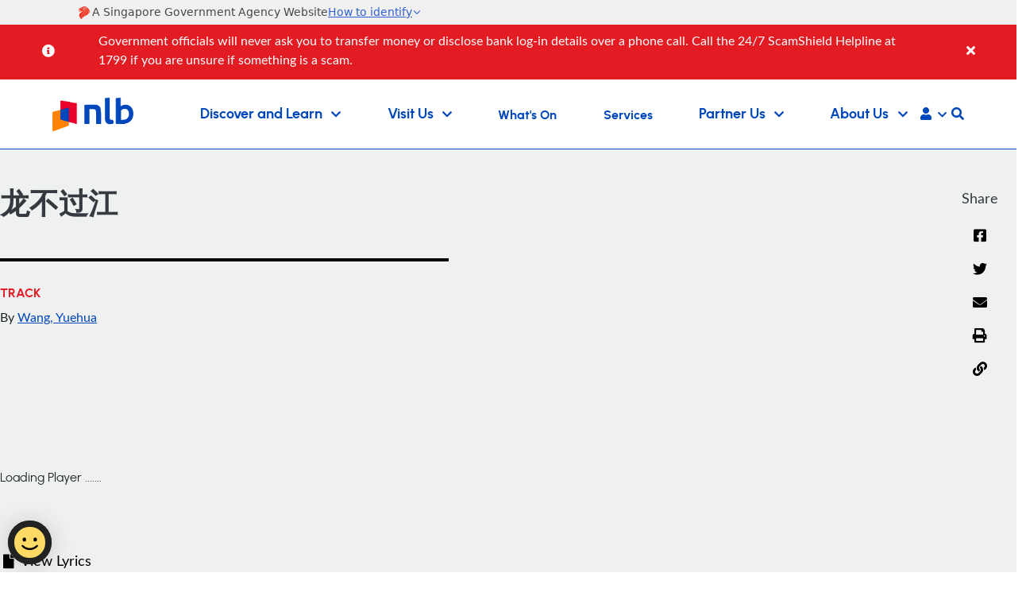

--- FILE ---
content_type: text/html; charset=utf-8
request_url: https://www.nlb.gov.sg/main/track-detail?cmsUuID=ff99069b-6b90-4c2a-b28e-c4c3cafc096e
body_size: 23196
content:



<!DOCTYPE html>
<html lang="en">
<head>
    


<title>龙不过江</title>
<meta charset="utf-8">
    <meta name="description" content="Track Detail ">
<meta name="viewport" content="width=device-width, initial-scale=1, shrink-to-fit=no">
<meta name="referrer" content="strict-origin-when-cross-origin">
    <meta name="publisher" content="National Library Board">
    <meta name="keywords" content="Track">
    <meta name="author" content="National Library Board Singapore ">
    <meta property="og:image" content="https://eservice.nlb.gov.sg/bookcoverwrapper/cover/SC114?TYPE=ALBUM&amp;s=LG" />
    <link rel="canonical" href="https://www.nlb.gov.sg/main/track-detail?cmsuuid=ff99069b-6b90-4c2a-b28e-c4c3cafc096e" /> 


    

    <!-- Official Government Banner Script -->
    <!--<script type="module" nonce="xAFK6_R22hBgAc89Ea-ZmNmbKQA"
            src="https://cdn.jsdelivr.net/npm/@govtechsg/sgds-web-component/Masthead/index.js">
    </script>-->
  <link rel="stylesheet" href="https://cdn.jsdelivr.net/npm/@govtechsg/sgds-masthead/dist/sgds-masthead/sgds-masthead.css"><script
        type="module"src="https://cdn.jsdelivr.net/npm/@govtechsg/sgds-masthead/dist/sgds-masthead/sgds-masthead.js"></script>
	

    <link rel="shortcut icon" href="/main/html/dashboard/Theming/images/favicon.ico" type="image/x-icon">
    <link rel="icon" type="image/png" sizes="16x16" href="/main/html/dashboard/Theming/images/favicon-16x16.png">
    <link rel="icon" type="image/png" href="/main/html/dashboard/Theming/images/favicon-32x32.png" sizes="32x32">
    <link rel="icon" type="image/png" sizes="192x192" href="/main/html/dashboard/Theming/images/android-icon.png">
    <link rel="icon" type="image/png" sizes="512x512" href="/main/html/dashboard/Theming/images/android-icon.png">

    <link rel="apple-touch-icon" sizes="60x60" href="/main/html/dashboard/Theming/images/apple-touch-icon.png">
    <link rel="apple-touch-icon" sizes="76x76" href="/main/html/dashboard/Theming/images/apple-touch-icon.png">
    <link rel="apple-touch-icon" sizes="120x120" href="/main/html/dashboard/Theming/images/apple-touch-icon.png">
    <link rel="apple-touch-icon" sizes="152x152" href="/main/html/dashboard/Theming/images/apple-touch-icon.png">
    <link rel="apple-touch-icon" sizes="167x167" href="/main/html/dashboard/Theming/images/apple-touch-icon.png">
    <link rel="apple-touch-icon" sizes="180x180" href="/main/html/dashboard/Theming/images/apple-touch-icon.png">

    <link rel="stylesheet" type="text/css" href="/main/html/dashboard/Theming/vendor/fontawesome/css/font-awesome-pro-5.10.css">
    <link rel="stylesheet" type="text/css" href="/main/html/dashboard/Theming/vendor/fontawesome/css/fontawesome.min.css">
    <link rel="stylesheet" type="text/css" href="/main/html/dashboard/Theming/vendor/fontawesome/css/brands.min.css">
    <link rel="stylesheet" type="text/css" href="/main/html/dashboard/Theming/vendor/fontawesome/css/solid.min.css">
    <link rel="stylesheet" type="text/css" href="/main/html/dashboard/Theming/vendor/bootstrap/css/bootstrap.min.css">
    <link rel="stylesheet" type="text/css" href="/main/html/dashboard/Theming/vendor/jqueryui/css/jquery-ui.min.css" />
    <link rel="stylesheet" type="text/css" href="/main/html/dashboard/Theming/vendor/daterangepicker/daterangepicker.css" />
    <link rel="stylesheet" type="text/css" href="/main/html/dashboard/Theming/vendor/tiny-slider/tiny-slider.css" />
    <link rel="stylesheet" type="text/css" href="/main/html/Dashboard/Theming/vendor/slick/css/slick.css" />
    <link rel="stylesheet" type="text/css" href="/main/html/Dashboard/Theming/vendor/slick/css/slick-theme.css" />

    <link rel="stylesheet" type="text/css" href="/main/html/dashboard/Theming/css/style.css">
    <link rel="stylesheet" type="text/css" href="/main/html/dashboard/Theming/css/responsive.css">
    <link href="https://app.vouchconcierge.com/widget3/css/app.css" rel="stylesheet" />
                        <script src="https://www.googletagmanager.com/gtag/js?id=G-Y6W31M0RGQ" async nonce="xAFK6_R22hBgAc89Ea-ZmNmbKQA"></script>
                        <script  nonce="46974175">
        window.dataLayer = window.dataLayer || [];
function gtag(){dataLayer.push(arguments);}
gtag('js', new Date());
gtag('config', 'G-Y6W31M0RGQ');

                        </script>
                        <script src="https://assets.wogaa.sg/scripts/wogaa.js"  nonce="xAFK6_R22hBgAc89Ea-ZmNmbKQA"></script>

	
<meta name="VIcurrentDateTime" content="639046549886891880" />
<meta name="VirtualFolder" content="/main/" />
<script type="text/javascript" src="/main/layouts/system/VisitorIdentification.js"></script>

</head>
<body>
    <div id="IsXE" class="notexpeditor"></div>
    <div class="outer-wrap">
        <div class="inner-wrap">
            <header>
                


<nav class="navbar navbar-expand-xl smart-scroll " aria-label="Header top">

    <div class="govt-banner-wrapper">
        
        <sgds-masthead fluid></sgds-masthead>
    </div>


                    <div id="announcementsBanner" v-if="sessionStorage.getItem('announcement_banner')!=0" class="red-banner alert alert-dismissible fade show d-none" role="alert">
                        <div id="slides" class="container-fluid">
                                    <div>
                                        <div class="d-flex">
                                            <div class="d-flex flex-column flex-xl-row justify-content-center">
                                                <i class="fas fa-info-circle infoIcon" aria-hidden="true"></i>
                                                <span id="announcementCount" class="alertNumber">
                                                    <span v-if="total>1">1/{{total}}</span>
                                                    <span v-else>&nbsp;&nbsp;&nbsp;</span>
                                                </span>
                                            </div>
                                            <div style="width:100%;" class="desc-wrapper whiteFont mb-0 w-auto"><div class="desc"><p class="my-0">Government officials will never ask you to transfer money or disclose bank log-in details over a phone call. Call the 24/7 ScamShield Helpline at 1799 if you are unsure if something is a scam.</p></div></div>
                                        </div>
                                    </div>
                        </div>
                            <button v-on:click="sessionStorage.setItem('announcement_banner', 0);ResetLayout();" type="button" class="close" data-bs-dismiss="alert" aria-label="Close">
                                <span aria-hidden="true"><i class="fas fa-times whiteFont" aria-hidden="true"></i></span>
                            </button>
                    </div>

    <a class="navbar-brand" href="/main/home"><img src="/main/-/media/NLBMedia/Images/Logo/Top/NLB-Logo-White.png" alt="National Library Board" title="nlb" class="nlb-logo-white"><span class="sr-only">(current)</span></a>
    


    <div class="collapse navbar-collapse flex-column " id="navbar">
        <ul class="navbar-nav justify-content-between align-items-end w-100 flex-column flex-xl-row">
            <li class="nav-item m-0 p-0" id="topNavSearch">
                <div id="topSearchModal" class="d-none"  tabindex="-1" >
                    <div class="modal-contentmenu search-dropdown w-100 rounded-0"> 
                        <form v-on:submit.prevent="Search">
                            <div class="d-flex flex-column-reverse flex-xl-column mb-0">
                                <div class="form-group form-inline justify-content-center">
                                    <i class="fas fa-search hoverBlueFont d-none d-xl-block" aria-hidden="true"></i>
                                    <label for="navSearch" class="sr-only">What would you like to find?</label>
                                    <input v-model="keyword" type="text" class="form-control search-input rounded-0 hoverBlueFont" id="navSearch" placeholder="What would you like to find?">
                                    <i class="fas fa-search hoverBlueFont d-block d-xl-none" aria-hidden="true"></i>
                                    <button type="submit" class="btn btn-orange d-none d-xl-block ms-2">Search</button>
                                </div>
                                <div class="form-group form-inline search-scope justify-content-around width50 marginleft120">
                                    <span class="hoverBlueFont margintop10 latofont">Search: </span>
                                    <div class="dropdown show d-xl-none ms-2 mb-3">
                                        <a class="btn exploreBtn dropdown-toggle text-start mobileScopeDropdown" href="#" role="button" id="mobileScopeDropdown" data-bs-toggle="dropdown" aria-haspopup="true" aria-expanded="false">
                                            {{searchLocationDisplayName}}<i class="fas fa-chevron-down" align="right" aria-hidden="true"></i>
                                        </a>
                                        <div class="dropdown-menu" aria-labelledby="mobileScopeDropdown">
                                            <div class="form-check-inline margintopMinus10 w-100">
                                                <input v-model="searchLocation" class="form-check-input d-none" type="radio" name="search-location-option" id="searchLoc_Catalogue_mobile" value="Catalogue">
                                                <label class="form-check-label hoverBlueFont w-100" for="searchLoc_Catalogue_mobile">Catalogue</label>
                                            </div>
                                            <div class="form-check-inline margintopMinus10 w-100">
                                                <input v-model="searchLocation" class="form-check-input d-none" type="radio" name="search-location-option" id="searchLoc_OneSearch_mobile" value="OneSearch">
                                                <label class="form-check-label hoverBlueFont w-100" for="searchLoc_OneSearch_mobile">OneSearch</label>
                                            </div>
                                            <div class="form-check-inline margintopMinus10 w-100">
                                                <input v-model="searchLocation" class="form-check-input d-none" type="radio" name="search-location-option" id="searchLoc_within_mobile" value="Within">
                                                <label class="form-check-label hoverBlueFont w-100" for="searchLoc_within_mobile">Within This Site</label>
                                            </div>
                                        </div>
                                    </div>
                                    <div class="form-check form-check-inline margintopMinus10 d-none d-xl-flex">
                                        <input v-model="searchLocation" class="form-check-input" type="radio" name="search-location-option" id="searchLoc_Catalogue" value="Catalogue">
                                        <label class="form-check-label hoverBlueFont ms-1" for="searchLoc_Catalogue">Catalogue</label>
                                    </div>
                                    <div class="form-check form-check-inline margintopMinus10 d-none d-xl-flex">
                                        <input v-model="searchLocation" class="form-check-input" type="radio" name="search-location-option" id="searchLoc_OneSearch" value="OneSearch">
                                        <label class="form-check-label hoverBlueFont ms-1" for="searchLoc_OneSearch">OneSearch</label>
                                    </div>
                                    <div class="form-check form-check-inline margintopMinus10 d-none d-xl-flex">
                                        <input v-model="searchLocation" class="form-check-input" type="radio" name="search-location-option" id="searchLoc_within" value="Within">
                                        <label class="form-check-label hoverBlueFont ms-1" for="searchLoc_within">Search Within This Site</label>
                                    </div>
                                </div>
                            </div>
                        </form>
                    </div>
                </div>
            </li>
                    <li class="nav-item dropdown main-nav-item">
                        <!--Navigation 1-->
                             <button tabindex="0"
                                type="button"
                                data-bs-toggle="collapse"
                                data-bs-target="#parentnav-1"
                                class="collapsed"
                                id="discover-menu-name-1"
                                aria-expanded="false"
                                aria-controls="parentnav-1">
                                <span class="nav-link dropdown-toggle nav-name dropbtn text-start mb-0">
                                    Discover and Learn
                                    <i class="fas fa-chevron-down" aria-hidden="true"></i>
                                </span>
                                <i class="fas fa-chevron-down d-xl-none" aria-hidden="true"></i>
                            </button>
                                                    <div class="collapse" id="parentnav-1">
                                <div class="dropdown-menu mega-dropdown" aria-labelledby="navbarDropdownMenuLink">
                                    <div class="container-fluid">
                                        <div class="row w-100 dropmenu">
                                            <div class="col-xl-3 border-end">
                                                <div class="remove-line"><span class="hoverBlueFont mega-title">Discover and Learn</span></div>
                                                <div class="nav flex-column nav-pills" aria-orientation="vertical">

                                                            <!--Navigation 2-->
                                                                <a class="nav-link tab d-flex justify-content-between align-items-center" id="1-navdetail-1" data-bs-target="#navdetail-1-content" data-hover="tab" href="/main/discover-and-learn/discover-our-collections" aria-controls="navdetail-1-content">Discover Our Collections<i class="fas fa-chevron-right" aria-hidden="true"></i></a>
                                                            <!--Navigation 2-->
                                                                <a class="nav-link tab d-flex justify-content-between align-items-center" id="1-navdetail-2" data-bs-target="#navdetail-2-content" data-hover="tab" href="/main/discover-and-learn/explore-singapore-collections" aria-controls="navdetail-2-content">Explore Singapore Collections<i class="fas fa-chevron-right" aria-hidden="true"></i></a>
                                                            <!--Navigation 2-->
                                                                <a class="nav-link tab d-flex justify-content-between align-items-center" id="1-navdetail-3" data-bs-target="#navdetail-3-content" data-hover="tab" href="/main/discover-and-learn/Learn" aria-controls="navdetail-3-content">Learn<i class="fas fa-chevron-right" aria-hidden="true"></i></a>
                                                </div>
                                            </div>
                                            <div class="col-md-9">
                                                <div class="tab-content">

                                                            <div class="tab-pane fade show navdetail-1-content" id="1-navdetail-1-content" role="tabpanel" aria-labelledby="1-navdetail-1">
                                                                <div class="row">
                                                                    <div class="col-md-9 border-end">
                                                                        <ul class="nav flex-wrap mega-list row row-cols-3 overflow-auto">
                                                                                    <li class="nav-item col">

                                                                                            <a class="nav-link rounded" href="/main/discover-and-learn" target="_self" rel="" aria-label="Overview">Overview <span class="no-bold line-height-1-8"><p>There are so many exciting resources to learn and discover our patrons and the community.</p></span></a>
                                                                                    </li>
                                                                                    <li class="nav-item col">

                                                                                            <a class="nav-link rounded" href="https://catalogue.nlb.gov.sg" target="_blank" rel="noopener noreferrer" aria-label="Find Good Reads">Find Good Reads <i class='fas fa-external-link-alt externallink13px' aria-hidden='true'></i><span class="no-bold line-height-1-8"><p>Find books, journals, magazines, CDs or DVDs.</p></span></a>
                                                                                    </li>
                                                                                    <li class="nav-item col">

                                                                                            <a class="nav-link rounded" href="https://search.nlb.gov.sg/onesearch/" target="_blank" rel="noopener noreferrer" aria-label="OneSearch">OneSearch <i class='fas fa-external-link-alt externallink13px' aria-hidden='true'></i><span class="no-bold line-height-1-8"><p>Search through the databases of various libraries and archives, including our partners'.</p></span></a>
                                                                                    </li>
                                                                                    <li class="nav-item col">

                                                                                            <a class="nav-link rounded" href="https://eresources.nlb.gov.sg/main" target="_blank" rel="noopener noreferrer" aria-label="Subscribed Databases">Subscribed Databases <i class='fas fa-external-link-alt externallink13px' aria-hidden='true'></i><span class="no-bold line-height-1-8"><p>Discover more from various databases including EIU, JSTOR and others.</p></span></a>
                                                                                    </li>
                                                                                    <li class="nav-item col">

                                                                                            <a class="nav-link rounded" href="https://reference.nlb.gov.sg/" target="_blank" rel="noopener noreferrer" aria-label="Resource Guides">Resource Guides <i class='fas fa-external-link-alt externallink13px' aria-hidden='true'></i><span class="no-bold line-height-1-8"><p>Discover topics on Singapore, Arts, Business and more.</p></span></a>
                                                                                    </li>
                                                                                    <li class="nav-item col">

                                                                                            <a class="nav-link rounded" href="/main/discover-and-learn/discover-our-collections/time-of-your-life-resources" target="_self" rel="" aria-label="Time of Your Life Resources">Time of Your Life Resources <span class="no-bold line-height-1-8"><p>Dedicated resources on various topics for those aged 50 and above. </p></span></a>
                                                                                    </li>
                                                                                    <li class="nav-item col">

                                                                                            <a class="nav-link rounded" href="https://catalogue.nlb.gov.sg" target="_blank" rel="noopener noreferrer" aria-label="New Arrivals">New Arrivals <i class='fas fa-external-link-alt externallink13px' aria-hidden='true'></i><span class="no-bold line-height-1-8"><p>Newly-added to our collections.</p></span></a>
                                                                                    </li>
                                                                                    <li class="nav-item col">

                                                                                            <a class="nav-link rounded" href="https://eresources.nlb.gov.sg/ereads/RecentlyAdded/Results?sort=Date&amp;view=Thumbnail&amp;lang=English" target="_blank" rel="noopener noreferrer" aria-label="New eArrivals">New eArrivals <i class='fas fa-external-link-alt externallink13px' aria-hidden='true'></i><span class="no-bold line-height-1-8"><p>Recent eBook titles added to our collections.</p></span></a>
                                                                                    </li>
                                                                                    <li class="nav-item col">

                                                                                            <a class="nav-link rounded" href="https://www.nas.gov.sg/archivesonline/" target="_blank" rel="noopener noreferrer" aria-label="Archives Online">Archives Online <i class='fas fa-external-link-alt externallink13px' aria-hidden='true'></i><span class="no-bold line-height-1-8"><p>Search and access archived photographs, maps, plans, official &amp; private records, oral history &amp; audio-visual recordings.</p></span></a>
                                                                                    </li>
                                                                                    <li class="nav-item col">

                                                                                            <a class="nav-link rounded" href="https://www.nlb.gov.sg/main/nlonline" target="_blank" rel="noopener noreferrer" aria-label="National Library Online">National Library Online <i class='fas fa-external-link-alt externallink13px' aria-hidden='true'></i><span class="no-bold line-height-1-8"><p>Check out National Library's digitised collections of heritage books, manuscripts, music, photographs, newspapers &amp; more.</p>
<p>&nbsp;</p></span></a>
                                                                                    </li>
                                                                        </ul>
                                                                    </div>
                                                                    <div class="col-md-3 nlbmobileGap">
                                                                                <!--Navigation 4-->
                                                                                <a href="https://www.nlb.gov.sg/main/services/faqs/NLB-Mobile">
                                                                                    <img src="/main/-/media/NLBMedia/Images/Navigation-Images/homepage_mobile.jpg?w=500&amp;hash=C075E27C770F86FE01208F2E2D437744" alt="NLB Mobile " class="img-fluid">
                                                                                </a>
                                                                                <div class="nlbmobileGap"><h5 class="hoverBlueFont">NLB Mobile App</h5></div>
                                                                                <span class="no-bold line-height-1-8"><p class="hoverBlueFont">The NLB Mobile app is your personal library, anywhere, anytime.&nbsp;</p></span><br />
                                                                                <h5><a href="https://www.nlb.gov.sg/main/services/faqs/NLB-Mobile" target="_blank"  class="hoverBlueFont">Find Out More <i class="fas fa-chevron-right chevronSize" aria-hidden="true"></i></a></h5>
                                                                    </div>
                                                                </div>
                                                            </div>
                                                            <div class="tab-pane fade show navdetail-2-content" id="1-navdetail-2-content" role="tabpanel" aria-labelledby="1-navdetail-2">
                                                                <div class="row">
                                                                    <div class="col-md-9 border-end">
                                                                        <ul class="nav flex-wrap mega-list row row-cols-3 overflow-auto">
                                                                                    <li class="nav-item col">

                                                                                            <a class="nav-link rounded" href="https://www.nas.gov.sg/archivesonline/" target="_blank" rel="noopener noreferrer" aria-label="Archives Online">Archives Online <i class='fas fa-external-link-alt externallink13px' aria-hidden='true'></i><span class="no-bold line-height-1-8"><p>Search and access archived photographs, maps, plans, official &amp; private records, oral history &amp; more.</p></span></a>
                                                                                    </li>
                                                                                    <li class="nav-item col">

                                                                                            <a class="nav-link rounded" href="/main/nlonline" target="_self" rel="" aria-label="National Library Online">National Library Online <span class="no-bold line-height-1-8"><p>Check out National Library's digitised collections of heritage books, manuscripts, music, photographs, newspapers &amp; more.</p></span></a>
                                                                                    </li>
                                                                                    <li class="nav-item col">

                                                                                            <a class="nav-link rounded" href="https://biblioasia.nlb.gov.sg/" target="_blank" rel="noopener noreferrer" aria-label="BiblioAsia">BiblioAsia <i class='fas fa-external-link-alt externallink13px' aria-hidden='true'></i><span class="no-bold line-height-1-8"><p>Quarterly publication featuring articles on history, culture and heritage of Singapore within the larger Asian context.</p></span></a>
                                                                                    </li>
                                                                                    <li class="nav-item col">

                                                                                            <a class="nav-link rounded" href="https://medium.com/the-national-library-blog" target="_blank" rel="noopener noreferrer" aria-label="Blogs">Blogs <i class='fas fa-external-link-alt externallink13px' aria-hidden='true'></i><span class="no-bold line-height-1-8"><p>Read the latest stories and fun facts from our shelves.</p></span></a>
                                                                                    </li>
                                                                                    <li class="nav-item col">

                                                                                            <a class="nav-link rounded" href="https://curiocity.nlb.gov.sg/" target="_blank" rel="noopener noreferrer" aria-label="Curiocity">Curiocity <i class='fas fa-external-link-alt externallink13px' aria-hidden='true'></i><span class="no-bold line-height-1-8"><p>Learn about Singapore's buildings, places and spaces, and the stories behind them.</p></span></a>
                                                                                    </li>
                                                                                    <li class="nav-item col">

                                                                                            <a class="nav-link rounded" href="https://www.nas.gov.sg/archivesonline/spatialdiscovery/" target="_blank" rel="noopener noreferrer" aria-label="Spatial Discovery">Spatial Discovery <i class='fas fa-external-link-alt externallink13px' aria-hidden='true'></i><span class="no-bold line-height-1-8"><p>Explore over 7,500 geo-referenced maps from our collections.</p></span></a>
                                                                                    </li>
                                                                                    <li class="nav-item col">

                                                                                            <a class="nav-link rounded" href="https://childrenandteens.nlb.gov.sg" target="_blank" rel="noopener noreferrer" aria-label="Singapore Books for Children and Teens">Singapore Books for Children and Teens <i class='fas fa-external-link-alt externallink13px' aria-hidden='true'></i><span class="no-bold line-height-1-8"><p>The best of Singapore books suitable for children and teens. Uncover narratives about Singapore both imagined and real!</p></span></a>
                                                                                    </li>
                                                                        </ul>
                                                                    </div>
                                                                    <div class="col-md-3 nlbmobileGap">
                                                                    </div>
                                                                </div>
                                                            </div>
                                                            <div class="tab-pane fade show navdetail-3-content" id="1-navdetail-3-content" role="tabpanel" aria-labelledby="1-navdetail-3">
                                                                <div class="row">
                                                                    <div class="col-md-9 border-end">
                                                                        <ul class="nav flex-wrap mega-list row row-cols-3 overflow-auto">
                                                                                    <li class="nav-item col">

                                                                                            <a class="nav-link rounded" href="https://eresources.nlb.gov.sg/main/Browse?browseBy=type&amp;filter=18" target="_blank" rel="noopener noreferrer" aria-label="eLearning Resources">eLearning Resources <i class='fas fa-external-link-alt externallink13px' aria-hidden='true'></i><span class="no-bold line-height-1-8"><p>Discover learning materials from NLB.</p></span></a>
                                                                                    </li>
                                                                                    <li class="nav-item col">

                                                                                            <a class="nav-link rounded" href="https://www.eyeonasia.gov.sg/" target="_blank" rel="noopener noreferrer" aria-label="Eye on Asia">Eye on Asia <i class='fas fa-external-link-alt externallink13px' aria-hidden='true'></i><span class="no-bold line-height-1-8"><p>Navigate the shift of growth opportunities to Asia with curated resources and programmes.</p></span></a>
                                                                                    </li>
                                                                                    <li class="nav-item col">

                                                                                            <a class="nav-link rounded" href="/main/site/learnx/explore-communities" target="_self" rel="" aria-label="Learning Communities">Learning Communities <span class="no-bold line-height-1-8"><p>Find and join a Learning Community.</p></span></a>
                                                                                    </li>
                                                                                    <li class="nav-item col">

                                                                                            <a class="nav-link rounded" href="/main/site/learnx" target="_self" rel="" aria-label="LearnX">LearnX <span class="no-bold line-height-1-8"><p>Begin your learning journey by making use of our curated content, learning pathways and communities.</p></span></a>
                                                                                    </li>
                                                                                    <li class="nav-item col">

                                                                                            <a class="nav-link rounded" href="/main/site/sure-elevated" target="_self" rel="" aria-label="S.U.R.E">S.U.R.E <span class="no-bold line-height-1-8"><p>Learn info-literacy skills to assess reliability of information using Source Understand Research and Evaluate framework.</p></span></a>
                                                                                    </li>
                                                                                    <li class="nav-item col">

                                                                                            <a class="nav-link rounded" href="https://readingnation.nlb.gov.sg/" target="_blank" rel="noopener noreferrer" aria-label="National Reading Movement">National Reading Movement <i class='fas fa-external-link-alt externallink13px' aria-hidden='true'></i><span class="no-bold line-height-1-8"><p>The National Reading Movement aims to nurture a vibrant reading culture in Singapore amongst adults and seniors.</p></span></a>
                                                                                    </li>
                                                                                    <li class="nav-item col">

                                                                                            <a class="nav-link rounded" href="/main/site/discovereads" target="_self" rel="" aria-label="discoverReads">discoverReads <span class="no-bold line-height-1-8"><p>Resources for children, teens, families and educators in reading and learning.</p></span></a>
                                                                                    </li>
                                                                                    <li class="nav-item col">

                                                                                            <a class="nav-link rounded" href="https://medium.com/publiclibrarysg" target="_blank" rel="noopener noreferrer" aria-label="Blog">Blog <i class='fas fa-external-link-alt externallink13px' aria-hidden='true'></i><span class="no-bold line-height-1-8"><p>A round-up of book lists and book reviews, programmes at the libraries and a bookish lifestyle.</p></span></a>
                                                                                    </li>
                                                                        </ul>
                                                                    </div>
                                                                    <div class="col-md-3 nlbmobileGap">
                                                                                <!--Navigation 4-->
                                                                                <a href="https://www.nlb.gov.sg/main/site/learnx">
                                                                                    <img src="/main/-/media/NLBMedia/Images/Navigation-Images/LearnX.png?w=500&amp;hash=520D675BC2CEBDFC81B5187367FD6D3E" alt="Learn X" class="img-fluid">
                                                                                </a>
                                                                                <div class="nlbmobileGap"><h5 class="hoverBlueFont">LearnX: Learning Pathways</h5></div>
                                                                                <span class="no-bold line-height-1-8"><p class="hoverBlueFont">A platform where you can choose what, when and how you learn. Customise your learning journey with resources across a wide range of topics.&nbsp;</p></span><br />
                                                                                <h5><a href="https://www.nlb.gov.sg/main/site/learnx" target="_blank"  class="hoverBlueFont">Find Out More <i class="fas fa-chevron-right chevronSize" aria-hidden="true"></i></a></h5>
                                                                    </div>
                                                                </div>
                                                            </div>
                                                </div>
                                            </div>
                                            <!-- /.col-md-4  -->
                                        </div>
                                    </div>
                                    <!--  /.container  -->
                                </div>
                            </div>
                    </li>
                    <li class="nav-item dropdown main-nav-item">
                        <!--Navigation 1-->
                             <button tabindex="0"
                                type="button"
                                data-bs-toggle="collapse"
                                data-bs-target="#parentnav-43"
                                class="collapsed"
                                id="discover-menu-name-43"
                                aria-expanded="false"
                                aria-controls="parentnav-43">
                                <span class="nav-link dropdown-toggle nav-name dropbtn text-start mb-0">
                                    Visit Us
                                    <i class="fas fa-chevron-down" aria-hidden="true"></i>
                                </span>
                                <i class="fas fa-chevron-down d-xl-none" aria-hidden="true"></i>
                            </button>
                                                    <div class="collapse" id="parentnav-43">
                                <div class="dropdown-menu mega-dropdown" aria-labelledby="navbarDropdownMenuLink">
                                    <div class="container-fluid">
                                        <div class="row w-100 dropmenu">
                                            <div class="col-xl-3 border-end">
                                                <div class="remove-line"><span class="hoverBlueFont mega-title">Visit Us</span></div>
                                                <div class="nav flex-column nav-pills" aria-orientation="vertical">

                                                            <!--Navigation 2-->
                                                                <a class="nav-link tab d-flex justify-content-between align-items-center" id="2-navdetail-1" data-bs-target="#navdetail-1-content" data-hover="tab" href="/main/visit-us/our-libraries-and-locations" aria-controls="navdetail-1-content">Our Libraries &amp; Locations<i class="fas fa-chevron-right" aria-hidden="true"></i></a>
                                                            <!--Navigation 2-->
                                                                <a class="nav-link tab d-flex justify-content-between align-items-center" href="/main/services/using-the-library" target="_self" rel="" id="2-navdetail-2" data-hover="pill" aria-controls="navdetail-2-content">
                                                                    Using The Library
                                                                        <i class="fas fa-chevron-right" aria-hidden="true"></i>
                                                                </a>
                                                            <!--Navigation 2-->
                                                                <a class="nav-link tab d-flex justify-content-between align-items-center" href="/main/visit-us/our-libraries-and-locations/libraries/national-archives-of-singapore" target="_self" rel="" id="2-navdetail-3" data-hover="pill" aria-controls="navdetail-3-content">
                                                                    National Archives of Singapore
                                                                        <i class="fas fa-chevron-right" aria-hidden="true"></i>
                                                                </a>
                                                            <!--Navigation 2-->
                                                                <a class="nav-link tab d-flex justify-content-between align-items-center" href="/main/visit-us/our-libraries-and-locations/libraries/national-library-singapore" target="_self" rel="" id="2-navdetail-4" data-hover="pill" aria-controls="navdetail-4-content">
                                                                    National Library Singapore
                                                                        <i class="fas fa-chevron-right" aria-hidden="true"></i>
                                                                </a>
                                                            <!--Navigation 2-->
                                                                <a class="nav-link tab d-flex justify-content-between align-items-center" href="/main/visit-us/our-libraries-and-locations?library-types=PL" target="_self" rel="" id="2-navdetail-5" data-hover="pill" aria-controls="navdetail-5-content">
                                                                    Public Libraries Singapore
                                                                        <i class="fas fa-chevron-right" aria-hidden="true"></i>
                                                                </a>
                                                </div>
                                            </div>
                                            <div class="col-md-9">
                                                <div class="tab-content">

                                                            <div class="tab-pane fade show navdetail-1-content" id="2-navdetail-1-content" role="tabpanel" aria-labelledby="2-navdetail-1">
                                                                <div class="row">
                                                                    <div class="col-md-9 border-end">
                                                                        <ul class="nav flex-wrap mega-list row row-cols-3 overflow-auto">
                                                                                    <li class="nav-item col">

                                                                                            <a class="nav-link rounded" href="/main/visit-us" target="_self" rel="" aria-label="Overview">Overview <span class="no-bold line-height-1-8"><p>Spend the day in our libraries and affiliated branches while unwinding and immersing yourself in our vast wealth of resources.</p></span></a>
                                                                                    </li>
                                                                                    <li class="nav-item col">

                                                                                            <a class="nav-link rounded" href="/main/visit-us/our-libraries-and-locations/libraries/national-archives-of-singapore" target="_self" rel="" aria-label="National Archives of Singapore">National Archives of Singapore <span class="no-bold line-height-1-8"><p>Custodians of Singapore&rsquo;s collective memory, ranging from Government files, photographs, audio-visual recordings and more.</p></span></a>
                                                                                    </li>
                                                                                    <li class="nav-item col">

                                                                                            <a class="nav-link rounded" href="/main/visit-us/our-libraries-and-locations/libraries/national-library-singapore" target="_self" rel="" aria-label="National Library Singapore">National Library Singapore <span class="no-bold line-height-1-8"><p>Singapore's national library with the largest public reference collection covering social sciences, local works and more.</p></span></a>
                                                                                    </li>
                                                                                    <li class="nav-item col">

                                                                                            <a class="nav-link rounded" href="/main/visit-us/our-libraries-and-locations?library-types=PL" target="_self" rel="" aria-label="Public Libraries Singapore">Public Libraries Singapore <span class="no-bold line-height-1-8"><p>Pursue lifelong learning and discovery through our network of public libraries located conveniently across Singapore.</p></span></a>
                                                                                    </li>
                                                                                    <li class="nav-item col">

                                                                                            <a class="nav-link rounded" href="/main/visit-us/our-libraries-and-locations/libraries/national-library-singapore/lee-kong-chian-reference-library" target="_self" rel="" aria-label="Lee Kong Chian Reference Library">Lee Kong Chian Reference Library <span class="no-bold line-height-1-8"><p>Premier resource provider for works about Singapore and the region for local and overseas researchers and academics.</p></span></a>
                                                                                    </li>
                                                                                    <li class="nav-item col">

                                                                                            <a class="nav-link rounded" href="/main/visit-us/our-libraries-and-locations" target="_self" rel="" aria-label="All Libraries and Locations">All Libraries and Locations <span class="no-bold line-height-1-8"><p>An overview of all our libraries and institutions island-wide.</p></span></a>
                                                                                    </li>
                                                                        </ul>
                                                                    </div>
                                                                    <div class="col-md-3 nlbmobileGap">
                                                                                <!--Navigation 4-->
                                                                                <a href="https://mobileapp.nlb.gov.sg/">
                                                                                    <img src="/main/-/media/NLBMedia/Images/Navigation-Images/homepage_mobile(1).jpg?w=500&amp;hash=C72F3651C78D2A0003BCB220DB2BE522" alt="NLB Mobile" class="img-fluid">
                                                                                </a>
                                                                                <div class="nlbmobileGap"><h5 class="hoverBlueFont">NLB Mobile App</h5></div>
                                                                                <span class="no-bold line-height-1-8"><p class="hoverBlueFont">The NLB Mobile app is your personal library, anywhere, anytime.&nbsp;</p></span><br />
                                                                                <h5><a href="https://mobileapp.nlb.gov.sg/" target="_blank"  class="hoverBlueFont">Find Out More <i class="fas fa-chevron-right chevronSize" aria-hidden="true"></i></a></h5>
                                                                    </div>
                                                                </div>
                                                            </div>
                                                            <div class="tab-pane fade show navdetail-2-content" id="2-navdetail-2-content" role="tabpanel" aria-labelledby="2-navdetail-2">
                                                                <div class="row">
                                                                    <div class="col-md-9 border-end">
                                                                        <ul class="nav flex-wrap mega-list row row-cols-3 overflow-auto">
                                                                                    <li class="nav-item col">

                                                                                            <a class="nav-link rounded" href="/main/services/facilities" target="_self" rel="" aria-label="Facilities">Facilities <span class="no-bold line-height-1-8"><p>From corporate events to music performances, we provide venues equipped for all kinds of functions.</p></span></a>
                                                                                    </li>
                                                                                    <li class="nav-item col">

                                                                                            <a class="nav-link rounded" href="/main/services/facilities/book-room-or-venue" target="_self" rel="" aria-label="Book a Room or Venue">Book a Room or Venue <span class="no-bold line-height-1-8"><p>Make a reservation for Project Rooms, Music Facilities, Screening Rooms and Event Venues.</p></span></a>
                                                                                    </li>
                                                                                    <li class="nav-item col">

                                                                                            <a class="nav-link rounded" href="/main/services/using-the-library" target="_self" rel="" aria-label="Plan your Visit">Plan your Visit <span class="no-bold line-height-1-8"><p>Learn how to use our libraries for a great learning experience.</p></span></a>
                                                                                    </li>
                                                                                    <li class="nav-item col">

                                                                                            <a class="nav-link rounded" href="/main/services/Loans-and-Reservations" target="_self" rel="" aria-label="Loans and Reservations">Loans and Reservations <span class="no-bold line-height-1-8"><p>Check your loans and reservations, and access other account services.</p></span></a>
                                                                                    </li>
                                                                        </ul>
                                                                    </div>
                                                                    <div class="col-md-3 nlbmobileGap">
                                                                                <!--Navigation 4-->
                                                                                <a href="/NLB/services/facilities/Multimedia-Stations">
                                                                                    <img src="/main/-/media/NLBMedia/Images/Navigation-Images/Multimedia-Stations.png?w=500&amp;hash=9E9B8B35A227BD2555DA0755477DE48D" alt="Multimedia Stations at NLB" class="img-fluid">
                                                                                </a>
                                                                                <div class="nlbmobileGap"><h5 class="hoverBlueFont">Multimedia Station</h5></div>
                                                                                <span class="no-bold line-height-1-8"><p class="hoverBlueFont">Free access to NLB eResources such as eDatabases, eBooks and eMagazines.</p></span><br />
                                                                                <h5><a href="/NLB/services/facilities/Multimedia-Stations" target="_self"  class="hoverBlueFont">Find Out More <i class="fas fa-chevron-right chevronSize" aria-hidden="true"></i></a></h5>
                                                                    </div>
                                                                </div>
                                                            </div>
                                                            <div class="tab-pane fade show navdetail-3-content" id="2-navdetail-3-content" role="tabpanel" aria-labelledby="2-navdetail-3">
                                                                <div class="row">
                                                                    <div class="col-md-9 border-end">
                                                                        <ul class="nav flex-wrap mega-list row row-cols-3 overflow-auto">
                                                                                    <li class="nav-item col">

                                                                                            <a class="nav-link rounded" href="/main/visit-us/our-libraries-and-locations/libraries/national-archives-of-singapore" target="_self" rel="" aria-label="Overview">Overview <span class="no-bold line-height-1-8"><p>Overview about National Archives of Singapore.</p></span></a>
                                                                                    </li>
                                                                                    <li class="nav-item col">

                                                                                            <a class="nav-link rounded" href="https://corporate.nas.gov.sg/former-ford-factory/overview/" target="_blank" rel="noopener noreferrer" aria-label="Former Ford Factory">Former Ford Factory <i class='fas fa-external-link-alt externallink13px' aria-hidden='true'></i><span class="no-bold line-height-1-8"><p>Restored by the National Archives of Singapore, it currently houses a permanent World War II exhibition on the war and its legacies.</p></span></a>
                                                                                    </li>
                                                                                    <li class="nav-item col">

                                                                                            <a class="nav-link rounded" href="https://www.nas.gov.sg/archivesonline/" target="_blank" rel="noopener noreferrer" aria-label="Archives Online">Archives Online <i class='fas fa-external-link-alt externallink13px' aria-hidden='true'></i><span class="no-bold line-height-1-8"><p>Search and access archived photographs, maps, plans, official &amp; private records, oral history &amp; more.</p></span></a>
                                                                                    </li>
                                                                        </ul>
                                                                    </div>
                                                                    <div class="col-md-3 nlbmobileGap">
                                                                    </div>
                                                                </div>
                                                            </div>
                                                            <div class="tab-pane fade show navdetail-4-content" id="2-navdetail-4-content" role="tabpanel" aria-labelledby="2-navdetail-4">
                                                                <div class="row">
                                                                    <div class="col-md-9 border-end">
                                                                        <ul class="nav flex-wrap mega-list row row-cols-3 overflow-auto">
                                                                                    <li class="nav-item col">

                                                                                            <a class="nav-link rounded" href="/main/visit-us/our-libraries-and-locations/libraries/national-library-singapore" target="_self" rel="" aria-label="Overview">Overview <span class="no-bold line-height-1-8"><p>Overview about National Library Singapore.</p></span></a>
                                                                                    </li>
                                                                                    <li class="nav-item col">

                                                                                            <a class="nav-link rounded" href="/main/visit-us/our-libraries-and-locations/libraries/national-library-singapore?tab=2" target="_self" rel="" aria-label="About National Library Singapore">About National Library Singapore <span class="no-bold line-height-1-8"><p>Singapore's national library with the largest public reference collection covering social sciences, local works and more.</p></span></a>
                                                                                    </li>
                                                                                    <li class="nav-item col">

                                                                                            <a class="nav-link rounded" href="/main/visit-us/our-libraries-and-locations/libraries/national-library-singapore/lee-kong-chian-reference-library" target="_self" rel="" aria-label="Lee Kong Chian Reference Library">Lee Kong Chian Reference Library <span class="no-bold line-height-1-8"><p>Premier resource provider for works about Singapore and the region for local and overseas researchers and academics.</p></span></a>
                                                                                    </li>
                                                                                    <li class="nav-item col">

                                                                                            <a class="nav-link rounded" href="/main/visit-us/our-libraries-and-locations/libraries/national-library-singapore?tab=3" target="_self" rel="" aria-label="Collections Directory">Collections Directory <span class="no-bold line-height-1-8"><p>Discover our rich collections with a wide range of resources in various subjects and formats.</p></span></a>
                                                                                    </li>
                                                                                    <li class="nav-item col">

                                                                                            <a class="nav-link rounded" href="/main/visit-us/our-libraries-and-locations/libraries/national-library-singapore?tab=4" target="_self" rel="" aria-label="Reference and Research Services">Reference and Research Services <span class="no-bold line-height-1-8"><p>Check out our suite of services to assist your research.</p></span></a>
                                                                                    </li>
                                                                                    <li class="nav-item col">

                                                                                            <a class="nav-link rounded" href="/main/visit-us/our-libraries-and-locations/libraries/national-library-singapore?tab=5" target="_self" rel="" aria-label="Facilities">Facilities <span class="no-bold line-height-1-8"><p>Read about the facilities at the National Library, Singapore.</p></span></a>
                                                                                    </li>
                                                                        </ul>
                                                                    </div>
                                                                    <div class="col-md-3 nlbmobileGap">
                                                                    </div>
                                                                </div>
                                                            </div>
                                                            <div class="tab-pane fade show navdetail-5-content" id="2-navdetail-5-content" role="tabpanel" aria-labelledby="2-navdetail-5">
                                                                <div class="row">
                                                                    <div class="col-md-9 border-end">
                                                                        <ul class="nav flex-wrap mega-list row row-cols-3 overflow-auto">
                                                                                    <li class="nav-item col">

                                                                                            <a class="nav-link rounded" href="/main/visit-us/our-libraries-and-locations?library-types=PL" target="_self" rel="" aria-label="All Public Libraries">All Public Libraries <span class="no-bold line-height-1-8"><p>Check out our network of public libraries across Singapore.</p></span></a>
                                                                                    </li>
                                                                                    <li class="nav-item col">

                                                                                            <a class="nav-link rounded" href="/main/services/Loans-and-Reservations" target="_self" rel="" aria-label="Loans and Reservations">Loans and Reservations <span class="no-bold line-height-1-8"><p>All the details you need to know about borrowing and reservations.</p></span></a>
                                                                                    </li>
                                                                                    <li class="nav-item col">

                                                                                            <a class="nav-link rounded" href="/main/visit-us/public-libraries-singapore/mobile-library-molly" aria-label="Mobile Library - MOLLY">Mobile Library - MOLLY<span class="no-bold line-height-1-8"><p>Mobile library bus operated by NLB to reach out to young children and promote reading and lifelong learning.</p></span></a>
                                                                                    </li>
                                                                                    <li class="nav-item col">

                                                                                            <a class="nav-link rounded" href="/main/visit-us/public-libraries-singapore/Grab-N-Go-Libraries" aria-label="Grab-n-Go Libraries">Grab-n-Go Libraries<span class="no-bold line-height-1-8"><p>Check out NLB&rsquo;s Grab-n-Go libraries in public spaces.</p></span></a>
                                                                                    </li>
                                                                                    <li class="nav-item col">

                                                                                            <a class="nav-link rounded" href="/main/visit-us/public-libraries-singapore/Nodes" aria-label="Nodes">Nodes<span class="no-bold line-height-1-8"><p>Discover new experiences outside of libraries.</p></span></a>
                                                                                    </li>
                                                                        </ul>
                                                                    </div>
                                                                    <div class="col-md-3 nlbmobileGap">
                                                                    </div>
                                                                </div>
                                                            </div>
                                                </div>
                                            </div>
                                            <!-- /.col-md-4  -->
                                        </div>
                                    </div>
                                    <!--  /.container  -->
                                </div>
                            </div>
                    </li>
                    <li class="nav-item dropdown main-nav-item">
                        <!--Navigation 1-->
                                <!-- Regular link -->
                                <a tabindex="0"
                                    class="nav-link dropdown-toggle nav-name dropbtn text-start"
                                    href="/main/whats-on"
                                    id="discover-menu-name-84"
                                    data-hover="dropdown"
                                    aria-haspopup="true"
                                    aria-expanded="true">
                                    What&#39;s On
                                </a>
                                            </li>
                    <li class="nav-item dropdown main-nav-item">
                        <!--Navigation 1-->
                                <!-- Regular link -->
                                <a tabindex="0"
                                    class="nav-link dropdown-toggle nav-name dropbtn text-start"
                                    href="/main/services"
                                    id="discover-menu-name-112"
                                    data-hover="dropdown"
                                    aria-haspopup="true"
                                    aria-expanded="true">
                                    Services
                                </a>
                                            </li>
                    <li class="nav-item dropdown main-nav-item">
                        <!--Navigation 1-->
                             <button tabindex="0"
                                type="button"
                                data-bs-toggle="collapse"
                                data-bs-target="#parentnav-186"
                                class="collapsed"
                                id="discover-menu-name-186"
                                aria-expanded="false"
                                aria-controls="parentnav-186">
                                <span class="nav-link dropdown-toggle nav-name dropbtn text-start mb-0">
                                    Partner Us
                                    <i class="fas fa-chevron-down" aria-hidden="true"></i>
                                </span>
                                <i class="fas fa-chevron-down d-xl-none" aria-hidden="true"></i>
                            </button>
                                                    <div class="collapse" id="parentnav-186">
                                <div class="dropdown-menu mega-dropdown" aria-labelledby="navbarDropdownMenuLink">
                                    <div class="container-fluid">
                                        <div class="row w-100 dropmenu">
                                            <div class="col-xl-3 border-end">
                                                <div class="remove-line"><span class="hoverBlueFont mega-title">Partner Us</span></div>
                                                <div class="nav flex-column nav-pills" aria-orientation="vertical">

                                                            <!--Navigation 2-->
                                                                <a class="nav-link tab d-flex justify-content-between align-items-center" id="5-navdetail-1" data-bs-target="#navdetail-1-content" data-hover="tab" href="/main/partner-us/work-with-us" aria-controls="navdetail-1-content">Work with Us<i class="fas fa-chevron-right" aria-hidden="true"></i></a>
                                                            <!--Navigation 2-->
                                                                <a class="nav-link tab d-flex justify-content-between align-items-center" id="5-navdetail-2" data-bs-target="#navdetail-2-content" data-hover="tab" href="/main/partner-us/volunteer-with-us" aria-controls="navdetail-2-content">Volunteer with Us<i class="fas fa-chevron-right" aria-hidden="true"></i></a>
                                                            <!--Navigation 2-->
                                                                <a class="nav-link tab d-flex justify-content-between align-items-center" id="5-navdetail-3" data-bs-target="#navdetail-3-content" data-hover="tab" href="/main/partner-us/Donate-to-our-Collections" aria-controls="navdetail-3-content">Donate to our Collections<i class="fas fa-chevron-right" aria-hidden="true"></i></a>
                                                            <!--Navigation 2-->
                                                                <a class="nav-link tab d-flex justify-content-between align-items-center" id="5-navdetail-4" data-bs-target="#navdetail-4-content" data-hover="tab" href="/main/partner-us/give-to-us" aria-controls="navdetail-4-content">Give to Us<i class="fas fa-chevron-right" aria-hidden="true"></i></a>
                                                            <!--Navigation 2-->
                                                                <a class="nav-link tab d-flex justify-content-between align-items-center" href="/main/partner-us/contribute-and-create-with-us" target="_self" rel="" id="5-navdetail-5" data-hover="pill" aria-controls="navdetail-5-content">
                                                                    Contribute and Create with Us
                                                                        <i class="fas fa-chevron-right" aria-hidden="true"></i>
                                                                </a>
                                                </div>
                                            </div>
                                            <div class="col-md-9">
                                                <div class="tab-content">

                                                            <div class="tab-pane fade show navdetail-1-content" id="5-navdetail-1-content" role="tabpanel" aria-labelledby="5-navdetail-1">
                                                                <div class="row">
                                                                    <div class="col-md-9 border-end">
                                                                        <ul class="nav flex-wrap mega-list row row-cols-3 overflow-auto">
                                                                                    <li class="nav-item col">

                                                                                            <a class="nav-link rounded" href="/main/partner-us" target="_self" rel="" aria-label="Overview">Overview <span class="no-bold line-height-1-8"><p>Together, we will make an impact on the lives of our patrons and the community</p></span></a>
                                                                                    </li>
                                                                                    <li class="nav-item col">

                                                                                            <a class="nav-link rounded" href="/main/partner-us/work-with-us/learning-marketplace" aria-label="Learning Marketplace">Learning Marketplace<span class="no-bold line-height-1-8"><p>Work with us to transform NLB into a national platform of lifelong learning.</p></span></a>
                                                                                    </li>
                                                                                    <li class="nav-item col">

                                                                                            <a class="nav-link rounded" href="/main/partner-us/work-with-us/informed-citizenry" aria-label="Informed Citizenry">Informed Citizenry<span class="no-bold line-height-1-8"><p>Partner us to nurture thoughtful people who reflect deeply on information they access everyday.</p></span></a>
                                                                                    </li>
                                                                                    <li class="nav-item col">

                                                                                            <a class="nav-link rounded" href="/main/partner-us/work-with-us/singapore-storytellers" aria-label="Singapore Storytellers">Singapore Storytellers<span class="no-bold line-height-1-8"><p>Join us in inspiring discovery, creating Singapore stories and instilling appreciation of our collective experience.</p></span></a>
                                                                                    </li>
                                                                                    <li class="nav-item col">

                                                                                            <a class="nav-link rounded" href="/main/partner-us/work-with-us/equaliser" aria-label="Equaliser">Equaliser<span class="no-bold line-height-1-8"><p>Help us bridge gaps, include more and empower all in this digital age.</p></span></a>
                                                                                    </li>
                                                                        </ul>
                                                                    </div>
                                                                    <div class="col-md-3 nlbmobileGap">
                                                                    </div>
                                                                </div>
                                                            </div>
                                                            <div class="tab-pane fade show navdetail-2-content" id="5-navdetail-2-content" role="tabpanel" aria-labelledby="5-navdetail-2">
                                                                <div class="row">
                                                                    <div class="col-md-9 border-end">
                                                                        <ul class="nav flex-wrap mega-list row row-cols-3 overflow-auto">
                                                                                    <li class="nav-item col">

                                                                                            <a class="nav-link rounded" href="https://www.nlb.gov.sg/volunteers/volunteering-opportunities" target="_blank" rel="noopener noreferrer" aria-label="For Individuals">For Individuals <i class='fas fa-external-link-alt externallink13px' aria-hidden='true'></i><span class="no-bold line-height-1-8"><p>Join us to make our libraries and archives happy places.</p></span></a>
                                                                                    </li>
                                                                                    <li class="nav-item col">

                                                                                            <a class="nav-link rounded" href="https://www.nlb.gov.sg/volunteers/corporates" target="_blank" rel="noopener noreferrer" aria-label="For Corporates">For Corporates <i class='fas fa-external-link-alt externallink13px' aria-hidden='true'></i><span class="no-bold line-height-1-8"><p>Strike a balance between business objectives and making a positive impact on your community.&nbsp;</p>
<p>&nbsp;</p></span></a>
                                                                                    </li>
                                                                                    <li class="nav-item col">

                                                                                            <a class="nav-link rounded" href="/main/partner-us/volunteer-with-us/KidsRead-Volunteer" target="_self" rel="" aria-label="kidsREAD Volunteer">kidsREAD Volunteer <span class="no-bold line-height-1-8"><p>Join us to make an impact in the lives of less privileged children through reading.</p></span></a>
                                                                                    </li>
                                                                        </ul>
                                                                    </div>
                                                                    <div class="col-md-3 nlbmobileGap">
                                                                    </div>
                                                                </div>
                                                            </div>
                                                            <div class="tab-pane fade show navdetail-3-content" id="5-navdetail-3-content" role="tabpanel" aria-labelledby="5-navdetail-3">
                                                                <div class="row">
                                                                    <div class="col-md-9 border-end">
                                                                        <ul class="nav flex-wrap mega-list row row-cols-3 overflow-auto">
                                                                                    <li class="nav-item col">

                                                                                            <a class="nav-link rounded" href="/main/partner-us/Donate-to-our-Collections" target="_self" rel="" aria-label="Overview ">Overview  <span class="no-bold line-height-1-8"><p>We welcome donations that contribute to the preservation of Singapore&rsquo;s documentary heritage. Find out more here.</p></span></a>
                                                                                    </li>
                                                                                    <li class="nav-item col">

                                                                                            <a class="nav-link rounded" href="/main/partner-us/Donate-to-our-Collections/highlights" aria-label="Highlights">Highlights<span class="no-bold line-height-1-8"><p>Read about some of our donors and their donations.</p></span></a>
                                                                                    </li>
                                                                                    <li class="nav-item col">

                                                                                            <a class="nav-link rounded" href="/main/partner-us/Donate-to-our-Collections/acknowledgement-of-fy2024-donors" aria-label="Acknowledgement of our Donors">Acknowledgement of our Donors<span class="no-bold line-height-1-8"><p>We are grateful to all who have donated and enriched our collections.</p></span></a>
                                                                                    </li>
                                                                                    <li class="nav-item col">

                                                                                            <a class="nav-link rounded" href="/main/partner-us/Donate-to-our-Collections/frequently-asked-questions" aria-label="Frequently Asked Questions">Frequently Asked Questions<span class="no-bold line-height-1-8"><p>Do you have a question regarding donations, or how donated materials are made accessible? Check out our FAQs here.</p>
<p>
</p>
<br class="t-last-br" /></span></a>
                                                                                    </li>
                                                                        </ul>
                                                                    </div>
                                                                    <div class="col-md-3 nlbmobileGap">
                                                                    </div>
                                                                </div>
                                                            </div>
                                                            <div class="tab-pane fade show navdetail-4-content" id="5-navdetail-4-content" role="tabpanel" aria-labelledby="5-navdetail-4">
                                                                <div class="row">
                                                                    <div class="col-md-9 border-end">
                                                                        <ul class="nav flex-wrap mega-list row row-cols-3 overflow-auto">
                                                                                    <li class="nav-item col">

                                                                                            <a class="nav-link rounded" href="/main/partner-us/give-to-us" target="_self" rel="" aria-label="Overview">Overview <span class="no-bold line-height-1-8"><p>Everyone deserves to experience the joys of reading, learning and discovering. Help us make library and archives services more inclusive.</p></span></a>
                                                                                    </li>
                                                                                    <li class="nav-item col">

                                                                                            <a class="nav-link rounded" href="/main/partner-us/give-to-us/Some-of-Our-Causes" target="_self" rel="" aria-label="Some of Our Causes">Some of Our Causes <span class="no-bold line-height-1-8"><p>Calling for your support.</p></span></a>
                                                                                    </li>
                                                                                    <li class="nav-item col">

                                                                                            <a class="nav-link rounded" href="/main/partner-us/give-to-us/Highlights" target="_self" rel="" aria-label="Highlights">Highlights <span class="no-bold line-height-1-8"><p>Donations that made a difference.</p></span></a>
                                                                                    </li>
                                                                        </ul>
                                                                    </div>
                                                                    <div class="col-md-3 nlbmobileGap">
                                                                    </div>
                                                                </div>
                                                            </div>
                                                            <div class="tab-pane fade show navdetail-5-content" id="5-navdetail-5-content" role="tabpanel" aria-labelledby="5-navdetail-5">
                                                                <div class="row">
                                                                    <div class="col-md-9 border-end">
                                                                        <ul class="nav flex-wrap mega-list row row-cols-3 overflow-auto">
                                                                                    <li class="nav-item col">

                                                                                            <a class="nav-link rounded" href="/main/partner-us/contribute-and-create-with-us/Social-Contributions" aria-label="Social Contributions">Social Contributions<span class="no-bold line-height-1-8"><p>Help us describe photos, transcribe documents, annotate eBook or submit your personal memory about Singapore.</p></span></a>
                                                                                    </li>
                                                                                    <li class="nav-item col">

                                                                                            <a class="nav-link rounded" href="/main/partner-us/contribute-and-create-with-us/NLBLabs" target="_self" rel="" aria-label="NLBlabs">NLBlabs <span class="no-bold line-height-1-8"><p>Explore our datasets or leverage our suite of APIs to create or integrate with your app.</p></span></a>
                                                                                    </li>
                                                                        </ul>
                                                                    </div>
                                                                    <div class="col-md-3 nlbmobileGap">
                                                                    </div>
                                                                </div>
                                                            </div>
                                                </div>
                                            </div>
                                            <!-- /.col-md-4  -->
                                        </div>
                                    </div>
                                    <!--  /.container  -->
                                </div>
                            </div>
                    </li>
                    <li class="nav-item dropdown main-nav-item">
                        <!--Navigation 1-->
                             <button tabindex="0"
                                type="button"
                                data-bs-toggle="collapse"
                                data-bs-target="#parentnav-221"
                                class="collapsed"
                                id="discover-menu-name-221"
                                aria-expanded="false"
                                aria-controls="parentnav-221">
                                <span class="nav-link dropdown-toggle nav-name dropbtn text-start mb-0">
                                    About Us
                                    <i class="fas fa-chevron-down" aria-hidden="true"></i>
                                </span>
                                <i class="fas fa-chevron-down d-xl-none" aria-hidden="true"></i>
                            </button>
                                                    <div class="collapse" id="parentnav-221">
                                <div class="dropdown-menu mega-dropdown" aria-labelledby="navbarDropdownMenuLink">
                                    <div class="container-fluid">
                                        <div class="row w-100 dropmenu">
                                            <div class="col-xl-3 border-end">
                                                <div class="remove-line"><span class="hoverBlueFont mega-title">About Us</span></div>
                                                <div class="nav flex-column nav-pills" aria-orientation="vertical">

                                                            <!--Navigation 2-->
                                                                <a class="nav-link tab d-flex justify-content-between align-items-center" href="/main/about-us" target="_self" rel="" id="6-navdetail-1" data-hover="pill" aria-controls="navdetail-1-content">
                                                                    About NLB
                                                                        <i class="fas fa-chevron-right" aria-hidden="true"></i>
                                                                </a>
                                                            <!--Navigation 2-->
                                                                <a class="nav-link tab d-flex justify-content-between align-items-center" id="6-navdetail-2" data-bs-target="#navdetail-2-content" data-hover="tab" href="/main/about-us/institutions-and-subsidiaries" aria-controls="navdetail-2-content">Institutions and Subsidiaries<i class="fas fa-chevron-right" aria-hidden="true"></i></a>
                                                            <!--Navigation 2-->
                                                                <a class="nav-link tab d-flex justify-content-between align-items-center" id="6-navdetail-3" data-bs-target="#navdetail-3-content" data-hover="tab" href="/main/about-us/nlb-leadership-team" aria-controls="navdetail-3-content">NLB Leadership Team<i class="fas fa-chevron-right" aria-hidden="true"></i></a>
                                                            <!--Navigation 2-->
                                                                <a class="nav-link tab d-flex justify-content-between align-items-center" id="6-navdetail-4" data-bs-target="#navdetail-4-content" data-hover="tab" href="/main/about-us/press-room-and-publications" aria-controls="navdetail-4-content">Press Room and Publications<i class="fas fa-chevron-right" aria-hidden="true"></i></a>
                                                            <!--Navigation 2-->
                                                                <a class="nav-link tab d-flex justify-content-between align-items-center" id="6-navdetail-5" data-bs-target="#navdetail-5-content" data-hover="tab" href="/main/about-us/careers" aria-controls="navdetail-5-content">Careers<i class="fas fa-chevron-right" aria-hidden="true"></i></a>
                                                            <!--Navigation 2-->
                                                                <a class="nav-link tab d-flex justify-content-between align-items-center" id="6-navdetail-6" data-bs-target="#navdetail-6-content" data-hover="tab" href="/main/about-us/international-engagements" aria-controls="navdetail-6-content">International Engagements<i class="fas fa-chevron-right" aria-hidden="true"></i></a>
                                                </div>
                                            </div>
                                            <div class="col-md-9">
                                                <div class="tab-content">

                                                            <div class="tab-pane fade show navdetail-1-content" id="6-navdetail-1-content" role="tabpanel" aria-labelledby="6-navdetail-1">
                                                                <div class="row">
                                                                    <div class="col-md-9 border-end">
                                                                        <ul class="nav flex-wrap mega-list row row-cols-3 overflow-auto">
                                                                                    <li class="nav-item col">

                                                                                            <a class="nav-link rounded" href="/main/about-us" target="_self" rel="" aria-label="Overview">Overview <span class="no-bold line-height-1-8"><p><span style="font-size: 13px;">An overview about Singapore&rsquo;s National Library Board (NLB).</span></p></span></a>
                                                                                    </li>
                                                                                    <li class="nav-item col">

                                                                                            <a class="nav-link rounded" href="/main/about-us/About-NLB/Collection-Development-Policy" aria-label="Collection Development Policy">Collection Development Policy<span class="no-bold line-height-1-8"><p>Learn about NLB's principles and guidelines in building a useful and evolving collection.</p></span></a>
                                                                                    </li>
                                                                                    <li class="nav-item col">

                                                                                            <a class="nav-link rounded" href="/main/about-us/About-NLB/our-role" aria-label="Our Role">Our Role<span class="no-bold line-height-1-8"><p>Understand NLB's role and statutory functions.</p></span></a>
                                                                                    </li>
                                                                                    <li class="nav-item col">

                                                                                            <a class="nav-link rounded" href="/main/about-us/About-NLB/what-we-do" aria-label="What We Do">What We Do<span class="no-bold line-height-1-8"><p>Find out about NLB's initiatives to serve everyone's reading and learning needs.</p></span></a>
                                                                                    </li>
                                                                                    <li class="nav-item col">

                                                                                            <a class="nav-link rounded" href="/main/about-us/About-NLB/LAB-Libraries-and-Archives-Blueprint" target="_self" rel="" aria-label="LAB (Libraries &amp; Archives Blueprint)">LAB (Libraries &amp; Archives Blueprint) <span class="no-bold line-height-1-8"><p>Discover LAB, a blueprint to transform libraries and archives of the future.</p></span></a>
                                                                                    </li>
                                                                                    <li class="nav-item col">

                                                                                            <a class="nav-link rounded" href="/main/about-us/The-NLB-Brand" target="_self" rel="" aria-label="The NLB Brand">The NLB Brand <span class="no-bold line-height-1-8"><p>Find out more about our refreshed logo and new brand promise "Inspiring Discovery".</p></span></a>
                                                                                    </li>
                                                                        </ul>
                                                                    </div>
                                                                    <div class="col-md-3 nlbmobileGap">
                                                                                <!--Navigation 4-->
                                                                                <a href="/main/-/media/NLBMedia/Documents/About-Us/Press-Room-Publication/Annual-Reports/NLB-AR-24-25-Web.pdf">
                                                                                    <img src="/main/-/media/NLBMedia/Images/About-Us/Press-Room-Publication/Annual-Reports/FA-NLB-AR-24-25-Web-Cover.jpg?w=500&amp;hash=9B5AE17838E3D740F56C8636EF6D653C" alt="AR2425" class="img-fluid">
                                                                                </a>
                                                                                <div class="nlbmobileGap"><h5 class="hoverBlueFont">Annual Reports</h5></div>
                                                                                <span class="no-bold line-height-1-8"><p class="hoverBlueFont"><span dir="ltr" class="ui-provider a b c d e f g h i j k l m n o p q r s t u v w x y z ab ac ae af ag ah ai aj ak">National Library Board Annual Report 2024 - Discovering Singapore Stories Together</span></p></span><br />
                                                                                <h5><a href="/main/-/media/NLBMedia/Documents/About-Us/Press-Room-Publication/Annual-Reports/NLB-AR-24-25-Web.pdf" target="_self"  class="hoverBlueFont">Find Out More <i class="fas fa-chevron-right chevronSize" aria-hidden="true"></i></a></h5>
                                                                    </div>
                                                                </div>
                                                            </div>
                                                            <div class="tab-pane fade show navdetail-2-content" id="6-navdetail-2-content" role="tabpanel" aria-labelledby="6-navdetail-2">
                                                                <div class="row">
                                                                    <div class="col-md-9 border-end">
                                                                        <ul class="nav flex-wrap mega-list row row-cols-3 overflow-auto">
                                                                                    <li class="nav-item col">

                                                                                            <a class="nav-link rounded" href="/main/about-us/institutions-and-subsidiaries" target="_self" rel="" aria-label="Overview">Overview <span class="no-bold line-height-1-8"><p>Overview about Institutions and Subsidaries.</p></span></a>
                                                                                    </li>
                                                                                    <li class="nav-item col">

                                                                                            <a class="nav-link rounded" href="/main/visit-us/our-libraries-and-locations/libraries/national-archives-of-singapore" target="_self" rel="" aria-label="National Archives of Singapore">National Archives of Singapore <span class="no-bold line-height-1-8"><p>Custodian of Singapore's collective memory, ranging from government files, private memoirs, historical maps and more.</p></span></a>
                                                                                    </li>
                                                                                    <li class="nav-item col">

                                                                                            <a class="nav-link rounded" href="/main/visit-us/our-libraries-and-locations/libraries/national-library-singapore" target="_self" rel="" aria-label="National Library Singapore">National Library Singapore <span class="no-bold line-height-1-8"><p>Singapore's national library with the largest public reference collection covering social sciences, local works and more.</p></span></a>
                                                                                    </li>
                                                                        </ul>
                                                                    </div>
                                                                    <div class="col-md-3 nlbmobileGap">
                                                                    </div>
                                                                </div>
                                                            </div>
                                                            <div class="tab-pane fade show navdetail-3-content" id="6-navdetail-3-content" role="tabpanel" aria-labelledby="6-navdetail-3">
                                                                <div class="row">
                                                                    <div class="col-md-9 border-end">
                                                                        <ul class="nav flex-wrap mega-list row row-cols-3 overflow-auto">
                                                                                    <li class="nav-item col">

                                                                                            <a class="nav-link rounded" href="/main/about-us/nlb-leadership-team" target="_self" rel="" aria-label="Board Members">Board Members <span class="no-bold line-height-1-8"><p>Our Board charts NLB&rsquo;s strategic direction.</p>
<p><span style="color: black;">&nbsp;</span></p>
<p>&nbsp;</p></span></a>
                                                                                    </li>
                                                                                    <li class="nav-item col">

                                                                                            <a class="nav-link rounded" href="/main/about-us/nlb-leadership-team?tab=2" target="_self" rel="" aria-label="Management Team">Management Team <span class="no-bold line-height-1-8"><p>Our Management Team guides NLB to achieve our vision and mission.</p></span></a>
                                                                                    </li>
                                                                                    <li class="nav-item col">

                                                                                            <a class="nav-link rounded" href="/main/about-us/nlb-leadership-team?tab=3" target="_self" rel="" aria-label="Organisation Structure">Organisation Structure <span class="no-bold line-height-1-8"><p>View our Organisation Chart.</p></span></a>
                                                                                    </li>
                                                                        </ul>
                                                                    </div>
                                                                    <div class="col-md-3 nlbmobileGap">
                                                                    </div>
                                                                </div>
                                                            </div>
                                                            <div class="tab-pane fade show navdetail-4-content" id="6-navdetail-4-content" role="tabpanel" aria-labelledby="6-navdetail-4">
                                                                <div class="row">
                                                                    <div class="col-md-9 border-end">
                                                                        <ul class="nav flex-wrap mega-list row row-cols-3 overflow-auto">
                                                                                    <li class="nav-item col">

                                                                                            <a class="nav-link rounded" href="/main/about-us/press-room-and-publications" target="_self" rel="" aria-label="Overview">Overview <span class="no-bold line-height-1-8"><p>Find our latest media releases, speeches, annual reports and corporate publications here.</p></span></a>
                                                                                    </li>
                                                                                    <li class="nav-item col">

                                                                                            <a class="nav-link rounded" href="/main/about-us/press-room-and-publications/media-releases" aria-label="Media Releases">Media Releases<span class="no-bold line-height-1-8"><p>Check out our latest updates.</p></span></a>
                                                                                    </li>
                                                                                    <li class="nav-item col">

                                                                                            <a class="nav-link rounded" href="/main/about-us/press-room-and-publications/speeches" aria-label="Speeches">Speeches<span class="no-bold line-height-1-8"><p>Read the key speeches given by our leaders and other stakeholders.</p></span></a>
                                                                                    </li>
                                                                                    <li class="nav-item col">

                                                                                            <a class="nav-link rounded" href="/main/about-us/press-room-and-publications/annual-reports" aria-label="Annual Reports">Annual Reports<span class="no-bold line-height-1-8"><p>View our current and past annual reports.</p></span></a>
                                                                                    </li>
                                                                                    <li class="nav-item col">

                                                                                            <a class="nav-link rounded" href="/main/about-us/press-room-and-publications/facts-and-figures" aria-label="Facts and Figures">Facts and Figures<span class="no-bold line-height-1-8"><p>Get an at-a-glance summary of our work and the impact we have made.</p></span></a>
                                                                                    </li>
                                                                                    <li class="nav-item col">

                                                                                            <a class="nav-link rounded" href="/main/about-us/press-room-and-publications/research-and-studies" aria-label="Research and Studies">Research and Studies<span class="no-bold line-height-1-8"><p>Access our in-depth resources on areas of interest.</p></span></a>
                                                                                    </li>
                                                                                    <li class="nav-item col">

                                                                                            <a class="nav-link rounded" href="/main/about-us/press-room-and-publications/Our-Bookshelf" aria-label="Our Bookshelf">Our Bookshelf<span class="no-bold line-height-1-8"><p>Browse NLB&rsquo;s publications across a wide variety of topics.</p></span></a>
                                                                                    </li>
                                                                                    <li class="nav-item col">

                                                                                            <a class="nav-link rounded" href="https://medium.com/@nlb.dataoffice" target="_blank" rel="noopener noreferrer" aria-label="Data Blog">Data Blog <i class='fas fa-external-link-alt externallink13px' aria-hidden='true'></i><span class="no-bold line-height-1-8"><p>Learn about all things data in the National Library Board.</p></span></a>
                                                                                    </li>
                                                                        </ul>
                                                                    </div>
                                                                    <div class="col-md-3 nlbmobileGap">
                                                                                <!--Navigation 4-->
                                                                                <a href="/main/about-us/press-room-and-publications/Our-Bookshelf/Postcard-Impressions-of-Early-20th-Century-Singapore">
                                                                                    <img src="/main/-/media/NLBMedia/Images/Navigation-Images/Postcards.png?w=500&amp;hash=ADAA3B330F6A7325FAE6B3302702414A" alt="Postcard Impression" class="img-fluid">
                                                                                </a>
                                                                                <div class="nlbmobileGap"><h5 class="hoverBlueFont">Postcard Impressions of Early 20th Century Singapore</h5></div>
                                                                                <span class="no-bold line-height-1-8"><p class="hoverBlueFont">This evocative collection of more than 150 picture postcards offers insight into Japanese society in Singapore in the late 19th and early 20th centuries from the Lim Shao Bin Collection in the National Library, Singapore.</p></span><br />
                                                                                <h5><a href="/main/about-us/press-room-and-publications/Our-Bookshelf/Postcard-Impressions-of-Early-20th-Century-Singapore" target="_self"  class="hoverBlueFont">Find Out More <i class="fas fa-chevron-right chevronSize" aria-hidden="true"></i></a></h5>
                                                                    </div>
                                                                </div>
                                                            </div>
                                                            <div class="tab-pane fade show navdetail-5-content" id="6-navdetail-5-content" role="tabpanel" aria-labelledby="6-navdetail-5">
                                                                <div class="row">
                                                                    <div class="col-md-9 border-end">
                                                                        <ul class="nav flex-wrap mega-list row row-cols-3 overflow-auto">
                                                                                    <li class="nav-item col">

                                                                                            <a class="nav-link rounded" href="/main/about-us/careers" target="_self" rel="" aria-label="Overview">Overview <span class="no-bold line-height-1-8"><p>Overview about careers at National Library Board Singapore.</p></span></a>
                                                                                    </li>
                                                                                    <li class="nav-item col">

                                                                                            <a class="nav-link rounded" href="https://sggovterp.wd102.myworkdayjobs.com/PublicServiceCareers?Agency=27bc56da9e6a012ad85768800407b009" target="_blank" rel="noopener noreferrer" aria-label="Careers">Careers <i class='fas fa-external-link-alt externallink13px' aria-hidden='true'></i><span class="no-bold line-height-1-8"><p>Explore a career with the libraries and archives.</p></span></a>
                                                                                    </li>
                                                                                    <li class="nav-item col">

                                                                                            <a class="nav-link rounded" href="/main/about-us/careers/scholarship" target="_self" rel="" aria-label="Scholarship">Scholarship <span class="no-bold line-height-1-8"><p>Find out more about our scholarship, requirements and application period.</p></span></a>
                                                                                    </li>
                                                                                    <li class="nav-item col">

                                                                                            <a class="nav-link rounded" href="/main/about-us/careers/research-fellowships" target="_self" rel="" aria-label="Research Fellowships">Research Fellowships <span class="no-bold line-height-1-8"><p>Apply for our Research Fellowships or Creative Residency.</p></span></a>
                                                                                    </li>
                                                                        </ul>
                                                                    </div>
                                                                    <div class="col-md-3 nlbmobileGap">
                                                                                <!--Navigation 4-->
                                                                                <a href="https://www.youtube.com/watch?v=_r96x4THPb0&amp;list=PLJlLW0qKYHTPOVU9GQYtQzy6DXC8U4Djn">
                                                                                    <img src="/main/-/media/NLBMedia/Images/Navigation-Images/A-librarians-world.png?w=500&amp;hash=FDDD4F3B49A72DAD05300FFCF4B258AF" alt="A libraries world" class="img-fluid">
                                                                                </a>
                                                                                <div class="nlbmobileGap"><h5 class="hoverBlueFont">Youtube Playlist: A Librarian&#39;s World</h5></div>
                                                                                <span class="no-bold line-height-1-8"><p class="hoverBlueFont">Ever wondered what librarians do? Find out what makes our librarians tick as they share highlights of their work from the collections at the Library.</p></span><br />
                                                                                <h5><a href="https://www.youtube.com/watch?v=_r96x4THPb0&amp;list=PLJlLW0qKYHTPOVU9GQYtQzy6DXC8U4Djn" target="_blank"  class="hoverBlueFont">Find Out More <i class="fas fa-chevron-right chevronSize" aria-hidden="true"></i></a></h5>
                                                                    </div>
                                                                </div>
                                                            </div>
                                                            <div class="tab-pane fade show navdetail-6-content" id="6-navdetail-6-content" role="tabpanel" aria-labelledby="6-navdetail-6">
                                                                <div class="row">
                                                                    <div class="col-md-9 border-end">
                                                                        <ul class="nav flex-wrap mega-list row row-cols-3 overflow-auto">
                                                                                    <li class="nav-item col">

                                                                                            <a class="nav-link rounded" href="/main/about-us/international-engagements" target="_self" rel="" aria-label="Overview">Overview <span class="no-bold line-height-1-8"><p>An overview of National Library Board's international engagements.</p></span></a>
                                                                                    </li>
                                                                                    <li class="nav-item col">

                                                                                            <a class="nav-link rounded" href="/main/about-us/international-engagements/MOU-partners" aria-label="MOU Partners">MOU Partners<span class="no-bold line-height-1-8"><p>Find out who our partners are.</p></span></a>
                                                                                    </li>
                                                                                    <li class="nav-item col">

                                                                                            <a class="nav-link rounded" href="/main/about-us/international-engagements/leaders-conversations" target="_self" rel="" aria-label="Leaders&#39; Conversations">Leaders&#39; Conversations <span class="no-bold line-height-1-8"><p>Learn more about the latest developments of libraries and archives from top leaders around the world.</p></span></a>
                                                                                    </li>
                                                                                    <li class="nav-item col">

                                                                                            <a class="nav-link rounded" href="/main/about-us/international-engagements/ifla-regional-office-for-asia-and-oceania" target="_self" rel="" aria-label="IFLA Regional Office for Asia and Oceania">IFLA Regional Office for Asia and Oceania <span class="no-bold line-height-1-8"><p>Find out how we support IFLA, the international organisation for libraries.</p></span></a>
                                                                                    </li>
                                                                        </ul>
                                                                    </div>
                                                                    <div class="col-md-3 nlbmobileGap">
                                                                    </div>
                                                                </div>
                                                            </div>
                                                </div>
                                            </div>
                                            <!-- /.col-md-4  -->
                                        </div>
                                    </div>
                                    <!--  /.container  -->
                                </div>
                            </div>
                    </li>
        </ul>
    </div>
    <div class="nav-item user-nav-item">
        <a tabindex="0" class="nav-link px-0 text-center dropdown user-select hoverBlueFont me-xxl-3" role="button" title="Login select dropdown" aria-label="Login select dropdown">
                <span class="fas fa-user mb-0 ms-0"></span>
            <span class="event-dropdown-toggle mb-0"><i class="fas fa-chevron-down ms-1 mb-0" aria-hidden="true"></i></span>
        </a>
        <div class="dropdown-menu user-dropdown px-0" aria-labelledby="dropdownMenuButton">
            <ul class="nav row row-cols-1 justify-content-around g-0">
                    <li class="col mb-0 mt-1 py-0"><a class="dropdown-item nav-link px-3" href="https://signin.nlb.gov.sg/authenticate/oidc/authorize?response_type=code&amp;client_id=MM1gbBtoQxeh6PaNWluTpvBVFKuqxMNSCvtF&amp;redirect_uri=https://www.nlb.gov.sg/main/home&amp;scope=openid%20nlb_profile%20nlb_scope&amp;applicationId=NLB" aria-label="MyLibrary Login">Login</a></li>
                    <li class="col my-0 py-0"><a class="dropdown-item nav-link px-3" href="https://account.nlb.gov.sg">Sign Up</a></li>
                    <li class="col mb-1 py-0 border-top"><a class="dropdown-item nav-link px-3" href="https://account.nlb.gov.sg/?type=reset">Forgot Account</a></li>
            </ul>
        </div>
    </div>
    <div class="d-none d-xl-block">
        <a tabindex="0" id="btnOpenTopSearchModal" role="button" class="nav-link px-0 text-end text-lg-center hoverBlueFont" id="myBtn" aria-label="Search">
            <i class="fas fa-search search-trigger" aria-hidden="true"></i>
        </a>
    </div>

    <div class="navbar-toggler-right">
        <button class="navbar-toggler" type="button" data-bs-toggle="collapse" data-bs-target="#navbar" aria-controls="navbarTogglerDemo02" aria-expanded="false" aria-label="Toggle navigation">
            <span class="navbar-toggler-icon hoverBlueFont"><i class="fa fa-bars" aria-hidden="true"></i></span>
        </button>
    </div>
</nav>



            </header>
            
            
            
            
    <section class="plan-visit programmes track-socials">
        <div class="container-fluid pt-5">
            <div class="row position-relative">
                <div class="col-12 col-md-6">
                    <div class=" ">
                            <h1 class="darkFont">龙不过江</h1>
                        <br />
                        <div class="line-header2 col p-0"></div>
                        <br />
                        <h5 class="h5 fontSize16 text-uppercase fw-bolder redFont">Track <span class="greyFont">3.138.247.31 (0)</span></h5>
                            <p class="chevronSize">
                                By

                                    <u>
                                        <a href="/main/artist-detail/music/14891-wang-yuehua">
                                            Wang, Yuehua
                                        </a>
                                    </u>
                            </p>
                    </div>

                    <br />
                </div>
                <div class="col-12 col-md-4 offset-md-1 order-md-2 order-4 h-25">
                    <div class="text-center img-containers">
                        
                    </div>
                    <br />
                </div>
                <div class="col-12 col-md-6 ms-1 text-nowrap order-md-4 align-items-end pt-md-3">
                    <ul class="list-unstyled d-flex flex-row flex-wrap">
                            <li class="me-5 mb-4">
                                <a href="#" class="d-flex align-items-center socials" id="viewLyricDownloadPdf" data-filename="00af6159-e973-4582-9dba-d62618b671ca" data-cmsuuid="00af6159-e973-4582-9dba-d62618b671ca"><i aria-hidden="true" class="fas fa-file me-2"></i>View Lyrics</a>
                            </li>
                                            </ul>
                </div>
                <div class="col-12 col-md-5 py-3 py-md-0 order-5 order-md-3 my-position">
                    
                    <script type="text/javascript" src="https://www.library.gov.sg/mediastream/mplayer/jw/jwplayer.js"></script>
                    <script type="text/javascript" src="https://www.library.gov.sg/mediastream/mplayer/jw/html5Check.js"></script>

                    <div id="ff99069b-6b90-4c2a-b28e-c4c3cafc096e">Loading Player .......</div>
                        <script type="text/javascript" nonce="2429724010">

						var check_html5_support = html5Support();
						if(check_html5_support)
						{
							jwplayer.key="hH6kcCqsmhQkdWlE+T8T5tS9sShaiIWNx4DasUYVJuQ="
							var playerInstance = jwplayer("ff99069b-6b90-4c2a-b28e-c4c3cafc096e");
							playerInstance.setup({
								height: 29,
								width: 500,
								playlist: [{
									sources: [{
										file: "https://www.library.gov.sg/mediastream/MUSICSG/content/ff9906/ff99069b-6b90-4c2a-b28e-c4c3cafc096e/ff99069b-6b90-4c2a-b28e-c4c3cafc096e-preview.mp3?token=[base64]"
									}]
								}]
							});
						}
						else
						{
							document.getElementById("ff99069b-6b90-4c2a-b28e-c4c3cafc096e").innerHTML = HTML5_SUPPORT_INFO;
						}
                        </script>
                </div>
                <div class="col-12 col-md-1 order-2">
                    <div class="row">
                        
<div id="SocialMedShare" class="a2a_kit a2a_kit_size_32 a2a_default_style col-12 col-md-12 pt-md-0">
    <ul class="list-unstyled d-flex flex-md-column flex-wrap align-items-center socmed-links">
        <li class="mb-4 mr-3 pe-2"><p class="m-0">Share</p></li>
        <li class="mr-3 pe-2">
            <a class="a2a_button_facebook" aria-label="Facebook"><i aria-hidden="true" class="fab fa-facebook-square mb-4 socials"></i></a>
        </li>
        <li class="mr-3 pe-2">
            <a href="#" class="a2a_button_twitter" aria-label="Twitter"><i aria-hidden="true" class="fab fa-twitter mb-4 socials"></i></a>
        </li>
        <li class="mr-3 pe-2">

            <a href="mailto:?subject=龙不过江&amp;body=I thought you might find this interesting: 龙不过江%20https://www.nlb.gov.sg/main/track-detail?cmsUuID=ff99069b-6b90-4c2a-b28e-c4c3cafc096e" aria-label="Email"><i aria-hidden="true" class="fas fa-envelope mb-4 socials"></i></a>
        </li>
        <li class="mr-3 pe-2">
            <a href="#" role="button" type="print" aria-label="Print"><i aria-hidden="true" class="fas fa-print mb-4 socials"></i></a>
        </li>
        <li class="mr-3 pe-2">
            <textarea id="url" class="d-none"></textarea>
            <a href="#" role="button" type="copy" aria-label="Copy Url"><i aria-hidden="true" class="fas fa-link mb-4 socials clipboard"></i></a>
        </li>
    </ul>
    <script async src="/main/html/dashboard/Theming/vendor/addtoany/page.js"></script>
</div>

                    </div>
                </div>
            </div>
        </div>
    </section>
    <!--Background Section-->
    <section class="plan-visit">
        <div class="container-fluid">
            <div class="row">
                <div class="col-12 col-lg-8">
                    <div class="row">
                        <div class="col-12 col-md-7">
                            <div>
                                <h2 class="darkFont">Information About</h2>
                                    <p class="chevronSize mb-1">相思引. </p>
                            </div>
                        </div>

                        <div class="col-12 col-md-8">
                            <dl class="row pt-5">
                                <dt class="col-sm-4 mb-3 fw-bolder">Album</dt>
                                <dd class="col-sm-8 mb-3">
                                        <a href="album-detail?cmsuuid=5a0171e9-5a80-42d8-9eae-13659e6d72a6">
                                            <u>何日君再来 : 创新南曲专辑 (五)</u>
                                        </a>
                                </dd>
                                <dt class="col-sm-4 mb-3 fw-bolder">Performer(s)</dt>
                                <dd class="col-sm-8 mb-3">
                                            <a href="/main/artist-detail/music/14891-wang-yuehua">
                                                <u>Wang, Yuehua</u>
                                            </a>
                                </dd>
                                <dt class="col-sm-4 mb-3 fw-bolder">Composer(s)</dt>
                                <dd class="col-sm-8 mb-3">
                                            <a href="/main/artist-detail/music/11931-zhuo-shengxiang"><u>Zhuo, Shengxiang</u></a>
                                </dd>
                                <dt class="col-sm-4 mb-3 fw-bolder">Conductor(s)</dt>
                                <dd class="col-sm-8 mb-3">
                                </dd>
                                <dt class="col-sm-4 mb-3 fw-bolder">Lyricist(s)</dt>
                                <dd class="col-sm-8 mb-3">
                                            <a href="/main/artist-detail/music/11683-ding-macheng"><u>Ding, Macheng</u></a>
                                </dd>
                                <dt class="col-sm-4 mb-3 fw-bolder">Arranger(s)</dt>
                                <dd class="col-sm-8 mb-3">
                                </dd>
                                <dt class="col-sm-4 mb-3 fw-bolder">Instrument(s)</dt>
                                <dd class="col-sm-8 mb-3">

Voice                                </dd>
                                    <dt class="col-sm-4 mb-3 fw-bolder">Original Publisher(s)</dt>
                                    <dd class="col-sm-8 mb-3">
                                        Siong Leng Musical Association
                                    </dd>
                                    <dt class="col-sm-4 mb-3 fw-bolder">Digital Publisher(s)</dt>
                                    <dd class="col-sm-8 mb-3">
                                        
                                    </dd>
                                <dt class="col-sm-4 mb-3 fw-bolder">Language</dt>
                                <dd class="col-sm-8 mb-3">

Hokkien, Chinese                                </dd>
                                <dt class="col-sm-4 mb-3 fw-bolder">Duration</dt>
                                <dd class="col-sm-8 mb-3">
00:08:24                                </dd>
                                <dt class="col-sm-4 mb-3 fw-bolder">Genre</dt>
                                <dd class="col-sm-8 mb-3">

Chinese Classical&gt;&gt;Vocal                                </dd>
                                <dt class="col-sm-4 mb-3 fw-bolder">Keywords</dt>
                                <dd class="col-sm-8 mb-3">

Songs, Chinese--Singapore, Operas, Chinese--Singapore                                </dd>
                                <dt class="col-sm-4 mb-3 fw-bolder">Rights Statement</dt>
                                <dd class="col-sm-8 mb-3">
All rights reserved by the respective intellectual property rights owners                                </dd>
                            </dl>
                        </div>
                    </div>
                </div>
                <div class="col-12 col-lg-4 px-4">
                    <div class="row px-md-2">
                        <div class="col-12 px-0 d-flex flex-column mb-5">
                            
                        </div>
                    </div>
                </div>
            </div>
        </div>
    </section>




            <!-- Footer -->
            <!-- Footer -->
<footer class="page-footer font-small blue pt-0 d-print-none">

    <!-- Footer Links -->
    <div class="container-fluid text-md-left">

        <!-- Grid row -->
            <div class="copyrightBackground py-2 text-center text-white position-relative"><a class="footerFont" role="button" href="#" id="backToTop"><div>Back To Top <i class="fas fa-chevron-up" aria-hidden="true"></i></div></a></div>
            <!-- Grid column -->
            <div class="py-3 footer-left d-flex flex-column justify-content-between">
                <!-- Content -->
                

<a class="nav-link" href="/main/home"><img src="/main/-/media/NLBMedia/Images/Logo/Bottom/NLB-Logo.png" alt="NLB Logo" class="nlb-logo"><span class="sr-only">(current)</span></a>

<div class="row footer-top py-3 mb-3">
            <!-- Grid column -->
            <div role="list" class="col-sm mb-3">
                <!-- Links -->
                <a role="listitem" data-bs-toggle="collapse" data-bs-target="#footerlinks1" class="footer-title collapsed">
                    <div class="mb-2">
                        Read with us
                        <i class="fas fa-chevron-down" aria-hidden="true"></i>
                    </div>
                </a>

                <div role="listitem">
                    <ul class="list-unstyled collapse" id="footerlinks1">
                                <li>
                                        <a href="https://catalogue.nlb.gov.sg/" target="_blank"
                                           rel="noopener noreferrer">
                                            Books
                                                <i class="fas fa-external-link-alt fa-xs" aria-hidden="true"></i>
                                        </a>
                                </li>
                                <li>
                                        <a href="https://eresources.nlb.gov.sg/main/browse?browseBy=type&amp;filter=11" target="_blank"
                                           rel="noopener noreferrer">
                                            eBooks
                                                <i class="fas fa-external-link-alt fa-xs" aria-hidden="true"></i>
                                        </a>
                                </li>
                                <li>
                                        <a href="https://eresources.nlb.gov.sg/main/browse?browseBy=type&amp;filter=14" target="_blank"
                                           rel="noopener noreferrer">
                                            Magazines
                                                <i class="fas fa-external-link-alt fa-xs" aria-hidden="true"></i>
                                        </a>
                                </li>
                                <li>
                                        <a href="https://eresources.nlb.gov.sg/main/browse?browseBy=type&amp;filter=13" target="_blank"
                                           rel="noopener noreferrer">
                                            Newspapers
                                                <i class="fas fa-external-link-alt fa-xs" aria-hidden="true"></i>
                                        </a>
                                </li>
                                <li>
                                        <a href="https://readingnation.nlb.gov.sg/" target="_blank"
                                           rel="noopener noreferrer">
                                            Reading Initiatives
                                                <i class="fas fa-external-link-alt fa-xs" aria-hidden="true"></i>
                                        </a>
                                </li>
                    </ul>
                </div>
            </div>
            <!-- Grid column -->
            <div role="list" class="col-sm mb-3">
                <!-- Links -->
                <a role="listitem" data-bs-toggle="collapse" data-bs-target="#footerlinks7" class="footer-title collapsed">
                    <div class="mb-2">
                        Learn with us
                        <i class="fas fa-chevron-down" aria-hidden="true"></i>
                    </div>
                </a>

                <div role="listitem">
                    <ul class="list-unstyled collapse" id="footerlinks7">
                                <li>
                                        <a href="http://eresources.nlb.gov.sg/main/browse?browseBy=type&amp;filter=18" target="_blank"
                                           rel="noopener noreferrer">
                                            eLearning Resources
                                                <i class="fas fa-external-link-alt fa-xs" aria-hidden="true"></i>
                                        </a>
                                </li>
                                <li>
                                        <a href="/main/site/learnx/explore-communities" target="_self"
                                           rel="">
                                            Learning Communities
                                        </a>
                                </li>
                                <li>
                                        <a href="/main/site/learnx" target="_self"
                                           rel="">
                                            LearnX
                                        </a>
                                </li>
                    </ul>
                </div>
            </div>
            <!-- Grid column -->
            <div role="list" class="col-sm mb-3">
                <!-- Links -->
                <a role="listitem" data-bs-toggle="collapse" data-bs-target="#footerlinks11" class="footer-title collapsed">
                    <div class="mb-2">
                        Research with us
                        <i class="fas fa-chevron-down" aria-hidden="true"></i>
                    </div>
                </a>

                <div role="listitem">
                    <ul class="list-unstyled collapse" id="footerlinks11">
                                <li>
                                        <a href="https://www.nas.gov.sg/archivesonline/" target="_blank"
                                           rel="noopener noreferrer">
                                            Archives Online
                                                <i class="fas fa-external-link-alt fa-xs" aria-hidden="true"></i>
                                        </a>
                                </li>
                                <li>
                                        <a href="/main/nlonline" target="_self"
                                           rel="">
                                            National Library Online
                                        </a>
                                </li>
                                <li>
                                        <a href="https://eresources.nlb.gov.sg/main#edatabases-panel" target="_blank"
                                           rel="noopener noreferrer">
                                            Subscribed eDatabases
                                                <i class="fas fa-external-link-alt fa-xs" aria-hidden="true"></i>
                                        </a>
                                </li>
                                <li>
                                        <a href="https://eresources.nlb.gov.sg/main/Browse?browseBy=teens&amp;filter=12" target="_blank"
                                           rel="noopener noreferrer">
                                            Subscribed eJournals
                                                <i class="fas fa-external-link-alt fa-xs" aria-hidden="true"></i>
                                        </a>
                                </li>
                                <li>
                                        <a href="/main/about-us/careers/research-fellowships" target="_self"
                                           rel="">
                                            Research Fellowships
                                        </a>
                                </li>
                    </ul>
                </div>
            </div>
            <!-- Grid column -->
            <div role="list" class="col-sm mb-3">
                <!-- Links -->
                <a role="listitem" data-bs-toggle="collapse" data-bs-target="#footerlinks17" class="footer-title collapsed">
                    <div class="mb-2">
                        Careers
                        <i class="fas fa-chevron-down" aria-hidden="true"></i>
                    </div>
                </a>

                <div role="listitem">
                    <ul class="list-unstyled collapse" id="footerlinks17">
                                <li>
                                        <a href="https://sggovterp.wd102.myworkdayjobs.com/PublicServiceCareers?Agency=27bc56da9e6a012ad85768800407b009" target="_blank"
                                           rel="noopener noreferrer">
                                            Career Opportunities
                                                <i class="fas fa-external-link-alt fa-xs" aria-hidden="true"></i>
                                        </a>
                                </li>
                                <li>
                                        <a href="https://www.nlb.gov.sg/main/about-us/careers" target="_blank"
                                           rel="noopener noreferrer">
                                            Working at NLB
                                                <i class="fas fa-external-link-alt fa-xs" aria-hidden="true"></i>
                                        </a>
                                </li>
                                <li>
                                        <a href="/main/about-us/careers/scholarship" target="_self"
                                           rel="">
                                            Scholarship
                                        </a>
                                </li>
                    </ul>
                </div>
            </div>
<div class="col-sm d-sm-none">
    <ul class="left-links list-unstyled d-flex flex-column flex-sm-row">
                <li class="ms-sm-2 ms-md-4">
                        <a href="/main/Contact-NLB" target="_self" rel="">
                            Contact Us                        </a>
                </li>
                <li class="ms-sm-2 ms-md-4">
                        <a href="https://go.gov.sg/nlb-form-feedback" target="_blank" rel="noopener noreferrer">
                            Feedback                                <i class="fas fa-external-link-alt fa-xs" aria-hidden="true"></i>
                        </a>
                </li>
                <li class="ms-sm-2 ms-md-4">
                        <a href="/main/services" target="_self" rel="">
                            FAQ                        </a>
                </li>
                <li class="ms-sm-2 ms-md-4">
                        <a href="/main/Accessibility" target="_self" rel="">
                            Accessibility Information                        </a>
                </li>
</ul>
</div>
            <div role="list" class="col-sm">
                <a role="listitem"
                   class="footer-title collapsed">
                    <div class="mb-2">
                        Join Our Mailing List
                    </div>
                </a>

                <div role="listitem">
                    <ul class="list-unstyled collapse show" id="sociallink-0">
                                <li>
                                        <a href="https://form.gov.sg/#!/609b85e026e6060013d47580"
                                           target="_blank"
                                           rel="noopener noreferrer">
                                            Subscribe Now
                                        </a>
                                </li>
                    </ul>
                </div>
            </div>
    <div role="list" class="col-sm">
        <a role="listitem" class="footer-title collapsed">
            <div class="mb-2">
                Follow Us
            </div>
        </a>

        <div role="listitem" class="collapse show" id="socialicons">
            <ul class="list-unstyled d-flex social-links">

                    <li>
                            <a href="https://sg.linkedin.com/company/national-library-board"
                               target="_blank"
                               rel="noopener noreferrer"
                               aria-label="linkedin"><span class="align-items-center d-flex justify-content-center"><i class="fab fa-linkedin" aria-hidden="true"></i></span></a>
                    </li>
                    <li>
                            <a href="https://www.facebook.com/nlbsingapore"
                               target="_blank"
                               rel="noopener noreferrer"
                               aria-label="facebook-square"><span class="align-items-center d-flex justify-content-center"><i class="fab fa-facebook-square" aria-hidden="true"></i></span></a>
                    </li>
                    <li>
                            <a href="https://www.instagram.com/nlbsingapore "
                               target="_blank"
                               rel="noopener noreferrer"
                               aria-label="instagram-square"><span class="align-items-center d-flex justify-content-center"><i class="fab fa-instagram-square" aria-hidden="true"></i></span></a>
                    </li>
                    <li>
                            <a href="https://www.youtube.com/c/nlbsg"
                               target="_blank"
                               rel="noopener noreferrer"
                               aria-label="youtube"><span class="align-items-center d-flex justify-content-center"><i class="fab fa-youtube" aria-hidden="true"></i></span></a>
                    </li>
            </ul>
        </div>
    </div>
</div>
<div class="d-none d-sm-block">
    <ul class="left-links list-unstyled d-flex flex-column flex-sm-row">
                <li class="ms-sm-2 ms-md-4">
                        <a href="/main/Contact-NLB" target="_self" rel="">
                            Contact Us                        </a>
                </li>
                <li class="ms-sm-2 ms-md-4">
                        <a href="https://go.gov.sg/nlb-form-feedback" target="_blank" rel="noopener noreferrer">
                            Feedback                                <i class="fas fa-external-link-alt fa-xs" aria-hidden="true"></i>
                        </a>
                </li>
                <li class="ms-sm-2 ms-md-4">
                        <a href="/main/services" target="_self" rel="">
                            FAQ                        </a>
                </li>
                <li class="ms-sm-2 ms-md-4">
                        <a href="/main/Accessibility" target="_self" rel="">
                            Accessibility Information                        </a>
                </li>
</ul>
</div>

            </div>
    </div>
    <!-- Grid row -->
    <!-- Footer Links -->
    <!-- Copyright -->
    
        
<!-- Copyright -->
<div class="footer-copyright pt-3">
    <div class="d-flex flex-column flex-lg-row justify-content-start">
        <div>
            <ul class="list-unstyled d-flex flex-column flex-lg-row">
                            <li class="me-lg-4">
                                    <a class="footerFont" href="https://www.tech.gov.sg/report_vulnerability"
                                       target="_blank"
                                       rel="noopener noreferrer">
                                        Report Vulnerability
                                            <i class="fas fa-external-link-alt fa-xs" aria-hidden="true"></i>
                                    </a>
                            </li>
                            <li class="me-lg-4">
                                    <a class="footerFont" href="/main/Privacy-Statement"
                                       target="_self"
                                       rel="">
                                        Privacy Statement
                                    </a>
                            </li>
                            <li class="me-lg-4">
                                    <a class="footerFont" href="/main/Terms-of-Use"
                                       target="_self"
                                       rel="">
                                        Terms of Use
                                    </a>
                            </li>
                            <li class="me-lg-4">
                                    <a class="footerFont" href="/main/Other-Policies"
                                       target="_self"
                                       rel="">
                                        Other Policies
                                    </a>
                            </li>
            </ul>
        </div>
    </div>
    <div class="d-flex flex-column flex-lg-row justify-content-end">
        <div>
            <ul class="list-unstyled">
                <li class="whiteFont d-flex flex-row">
                    <div class="footerFont">© 2026 NLB.&nbsp;</div>
                    <div class="footerFont">Last Updated: 09 October 2023</div>
                </li>
            </ul>
        </div>
    </div>
</div>
<!-- Copyright -->
    
    <!-- Copyright -->

</footer>
<!-- Footer -->
            <!-- Footer -->

            <script src="/main/html/dashboard/Theming/vendor/jquery/jquery-3.5.1.min.js" nonce="xAFK6_R22hBgAc89Ea-ZmNmbKQA"></script>
            <script src="/main/html/dashboard/Theming/vendor/popper/popper.min.js" nonce="xAFK6_R22hBgAc89Ea-ZmNmbKQA"></script>
            <script src="/main/html/dashboard/Theming/vendor/bootstrap/js/bootstrap.min.js" nonce="xAFK6_R22hBgAc89Ea-ZmNmbKQA"></script>
            <script src="/main/html/dashboard/Theming/vendor/jqueryui/js/jquery-ui.min.js" nonce="xAFK6_R22hBgAc89Ea-ZmNmbKQA"></script>
            <script src="/main/html/dashboard/Theming/vendor/vue/vue.min.js" nonce="xAFK6_R22hBgAc89Ea-ZmNmbKQA"></script>
            <script src="/main/html/dashboard/Theming/vendor/daterangepicker/moment.min.js" nonce="xAFK6_R22hBgAc89Ea-ZmNmbKQA"></script>
            <script src="/main/html/dashboard/Theming/vendor/daterangepicker/daterangepicker.min.js" nonce="xAFK6_R22hBgAc89Ea-ZmNmbKQA"></script>
            <script type="text/javascript" src="/main/html/dashboard/Theming/vendor/tiny-slider/tiny-slider.js" nonce="xAFK6_R22hBgAc89Ea-ZmNmbKQA"></script>
            <script src="/main/html/dashboard/Theming/vendor/slick/js/slick.min.js" nonce="xAFK6_R22hBgAc89Ea-ZmNmbKQA"></script>
            <script src="/main/html/dashboard/Theming/vendor/masonry/imagesloaded.pkgd.min.js" nonce="xAFK6_R22hBgAc89Ea-ZmNmbKQA"></script>
            <script src="/main/html/dashboard/Theming/vendor/masonry/masonry.pkgd.min.js" nonce="xAFK6_R22hBgAc89Ea-ZmNmbKQA"></script>
            <script type="text/javascript" src="/main/html/dashboard/Theming/vendor/unpkg/index.umd.js" nonce="xAFK6_R22hBgAc89Ea-ZmNmbKQA"></script>

                            <script type="text/javascript" nonce="4134529881">
                                const THEME_1_SCHEDULE = 6;
                                const THEME_2_SCHEDULE = 18;
                            </script>

            <script src="/main/html/dashboard/Theming/js/main.js" nonce="xAFK6_R22hBgAc89Ea-ZmNmbKQA"></script>


        </div>
    </div>
    <!-- Chat bot Code added -->

            <div id="app" apikey="oDGKB0A.5GrNLYR8krKp6R2SCeTpENStWhWaFeg2jwk" widget-profile="Default"></div>
        <script src="https://chatbot.nlb.gov.sg/converse/widget/widget.js?c=national-library-board&i=cRnRtNflQY&vc_channelId=web" id="chat-widget-1925" nonce="xAFK6_R22hBgAc89Ea-ZmNmbKQA"></script>


</body>
</html>


--- FILE ---
content_type: text/css
request_url: https://app.vouchconcierge.com/widget3/css/app.css
body_size: 71
content:
.vc-chat-panel-container[data-v-3474e276]{width:100%;height:100%;background-color:#f0f0f0}.vc-chat-panel-container iframe[data-v-3474e276]{width:100%;height:100%;border:none}.vc-widget-activator[data-v-565e8e80]{width:64px;height:64px;border-radius:32px;position:fixed;bottom:8px;cursor:pointer;overflow:hidden}.vc-drop-shadow[data-v-565e8e80]{box-shadow:0 4px 8px #0003,0 6px 20px #00000030}.callout[data-v-a74b1283]{position:fixed;background:#ffffe0;box-shadow:#00000040 0 3px 5px;border-radius:13px}.callout p[data-v-a74b1283]{max-width:140px;margin:10px 20px;position:relative;font-size:13px}.callout p span[data-v-a74b1283]{font-family:var(--fontFamily)}.callout-close[data-v-a74b1283]{position:absolute;right:-12.5px;top:-4px;width:10px;height:10px;opacity:.3;cursor:pointer}.callout-close[data-v-a74b1283]:before,.callout-close[data-v-a74b1283]:after{position:absolute;left:5px;content:" ";height:10px;width:1.4px;background-color:var(--color)}.callout-close[data-v-a74b1283]:before{transform:rotate(45deg)}.callout-close[data-v-a74b1283]:after{transform:rotate(-45deg)}.fade-enter-active[data-v-a74b1283]{transition:opacity 1s}.fade-leave-active[data-v-a74b1283]{transition:opacity .25s}.fade-enter[data-v-a74b1283],.fade-leave-to[data-v-a74b1283]{opacity:0}.vc-widget-panel[data-v-530dcf19]{position:fixed;bottom:80px;width:35%;min-width:350px;height:calc(100% - 100px)}@media only screen and (max-width: 2000px){.vc-widget-panel[data-v-530dcf19]{width:24%}}@media only screen and (max-width: 1800px){.vc-widget-panel[data-v-530dcf19]{width:27%}}@media only screen and (max-width: 1600px){.vc-widget-panel[data-v-530dcf19]{width:31%}}@media only screen and (max-width: 1400px){.vc-widget-panel[data-v-530dcf19]{width:34%}}@media only screen and (max-width: 1300px){.vc-widget-panel[data-v-530dcf19]{width:36%}}@media only screen and (max-width: 1200px){.vc-widget-panel[data-v-530dcf19]{width:40%}}@media only screen and (max-width: 1100px){.vc-widget-panel[data-v-530dcf19]{width:43%}}@media only screen and (max-width: 1000px){.vc-widget-panel[data-v-530dcf19]{width:48%}}@media only screen and (max-width: 900px){.vc-widget-panel[data-v-530dcf19]{width:54%}}@media only screen and (max-width: 800px){.vc-widget-panel[data-v-530dcf19]{width:62%}}@media only screen and (max-width: 700px){.vc-widget-panel[data-v-530dcf19]{width:67%}}@media only screen and (max-width: 650px){.vc-widget-panel[data-v-530dcf19]{width:72%}}@media only screen and (max-width: 600px){.vc-widget-panel[data-v-530dcf19]{width:79%}}@media only screen and (max-width: 550px){.vc-widget-panel[data-v-530dcf19]{width:86%}}@media only screen and (max-width: 500px){.vc-widget-panel[data-v-530dcf19]{width:96%}}@media only screen and (max-width: 450px){.vc-widget-panel[data-v-530dcf19]{width:100%;min-width:unset;height:100%;position:fixed;top:0;right:0;left:0;bottom:0;z-index:999}}.vc-drop-shadow[data-v-530dcf19]{box-shadow:0 4px 8px #0003,0 6px 20px #00000030}.vc-widget-activator-image-container[data-v-092cb637]{width:100%;height:100%;position:absolute}.vc-widget-activator-image[data-v-092cb637]{width:80%;height:80%;text-align:center;position:absolute;top:10%;left:10%}.vc-widget-activator-image-container[data-v-d3ac930b]{width:100%;height:100%;position:absolute}.vc-widget-activator-image[data-v-d3ac930b]{width:80%;height:80%;text-align:center;position:absolute;top:10%;left:10%}.vc-widget-activator-content[data-v-97fee583]{background-color:transparent;color:#fff;width:100%;height:100%}
